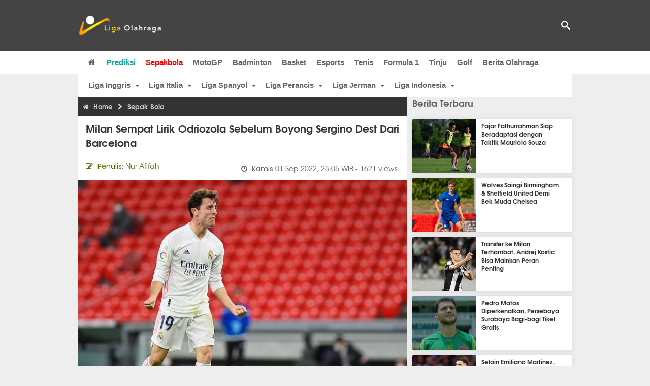

--- FILE ---
content_type: text/html; charset=utf-8
request_url: https://www.ligaolahraga.com/bola/milan-sempat-lirik-odriozola-sebelum-boyong-sergino-dest-dari-barcelona
body_size: 11009
content:
<!DOCTYPE html><html lang="id" class="no-js"><head prefix="og: http://ogp.me/ns# fb: http://ogp.me/ns/fb# article: https://ogp.me/ns/article#"><meta charset="utf-8"><meta name="viewport" content="width=device-width, initial-scale=1, maximum-scale=5"><meta http-equiv="x-ua-compatible" content="on"><meta name="theme-color" content="#444444"><meta name="msapplication-navbutton-color" content="#444444"><meta name="apple-mobile-web-app-status-bar-style" content="#444444"><title>AC Milan Sempat Lirik Odriozola Sebelum Boyong Sergino Dest Dari Barcelona | Liga Olahraga</title><link rel="amphtml" href="https://www.ligaolahraga.com/amp/bola/milan-sempat-lirik-odriozola-sebelum-boyong-sergino-dest-dari-barcelona"><link rel="shortcut icon" href="https://www.ligaolahraga.com/images/icons/favicon.ico" type="image/x-icon"><link rel="apple-touch-icon" href="https://www.ligaolahraga.com/images/icons/apple-touch-icon.png"><link rel="apple-touch-icon" sizes="57x57" href="https://www.ligaolahraga.com/images/icons/apple-touch-icon-57x57.png"><link rel="apple-touch-icon" sizes="72x72" href="https://www.ligaolahraga.com/images/icons/apple-touch-icon-72x72.png"><link rel="apple-touch-icon" sizes="76x76" href="https://www.ligaolahraga.com/images/icons/apple-touch-icon-76x76.png"><link rel="apple-touch-icon" sizes="114x114" href="https://www.ligaolahraga.com/images/icons/apple-touch-icon-114x114.png"><link rel="apple-touch-icon" sizes="120x120" href="https://www.ligaolahraga.com/images/icons/apple-touch-icon-120x120.png"><link rel="apple-touch-icon" sizes="144x144" href="https://www.ligaolahraga.com/images/icons/apple-touch-icon-144x144.png"><link rel="apple-touch-icon" sizes="152x152" href="https://www.ligaolahraga.com/images/icons/apple-touch-icon-152x152.png"><link rel="apple-touch-icon" sizes="180x180" href="https://www.ligaolahraga.com/images/icons/apple-touch-icon-180x180.png"><meta name="msvalidate.01" content="95A379D8D470BC3B427050011BE9AB25"><meta name="p:domain_verify" content="acf20267e0f995a9dec9bf25800dff3e"><meta name="robots" content="index, follow"><meta name="googlebot-news" content="index, follow" /><meta name="googlebot" content="index, follow" /><meta name="robots" content="max-snippet:-1, max-image-preview:large"><meta name="description" content="AC Milan dikabarkan sempat mempertimbangkan merekrut Alvaro Odriozola dari Real Madrid sebelum memilih memboyong bek kanan Barcelona Sergino Dest."><meta property="og:locale" content="id_ID"><meta property="og:site_name" content="Ligaolahraga.com"><meta property="og:type" content="article"><meta property="og:title" content="AC Milan Sempat Lirik Odriozola Sebelum Boyong Sergino Dest Dari Barcelona"><meta property="og:description" content="AC Milan dikabarkan sempat mempertimbangkan merekrut Alvaro Odriozola dari Real Madrid sebelum memilih memboyong bek kanan Barcelona Sergino Dest."><meta property="og:image" content="https://img.ligaolahraga.com/images/news/2022/09/01/milan-sempat-lirik-odriozola-sebelum-boyong-sergino-dest-dari-barcelona.jpg"><meta property="og:url" content="https://www.ligaolahraga.com/bola/milan-sempat-lirik-odriozola-sebelum-boyong-sergino-dest-dari-barcelona"><meta property="article:publisher" content="https://www.facebook.com/LigaOlahragaku"><meta property="article:published_time" content="2022-09-01T23:05:19+07:00"><meta property="article:modified_time " content="2022-09-01T23:05:19+07:00"><meta property="article:section" content="Sepak Bola"><meta property="article:tag" content="Odriozola"><meta property="article:tag" content="Dest"><meta property="article:tag" content="Milan"><meta property="article:tag" content="Barcelona"><meta property="article:tag" content="Madrid"><meta property="fb:pages" content="542568155887848"><meta property="fb:admins" content="100009315241214"><meta property="fb:app_id" content="647543805350428"><meta itemprop="url" content="https://www.ligaolahraga.com/bola/milan-sempat-lirik-odriozola-sebelum-boyong-sergino-dest-dari-barcelona"><link rel="canonical" href="https://www.ligaolahraga.com/bola/milan-sempat-lirik-odriozola-sebelum-boyong-sergino-dest-dari-barcelona"><link rel="amphtml" href="https://www.ligaolahraga.com/amp/milan-sempat-lirik-odriozola-sebelum-boyong-sergino-dest-dari-barcelona"><script type="application/ld+json"> { "@context": "http://schema.org", "@type": "NewsArticle", "mainEntityOfPage": { "@type": "WebPage", "@id": "https://www.ligaolahraga.com/bola/milan-sempat-lirik-odriozola-sebelum-boyong-sergino-dest-dari-barcelona" }, "headline": "AC Milan Sempat Lirik Odriozola Sebelum Boyong Sergino Dest Dari Barcelona", "image": { "@type": "ImageObject", "url": "https://img.ligaolahraga.com/images/news/2022/09/01/milan-sempat-lirik-odriozola-sebelum-boyong-sergino-dest-dari-barcelona.jpg", "height": 600, "width": 450 }, "datePublished": "2022-09-01T23:05:19+07:00", "dateModified": "2022-09-01T23:05:19+07:00", "author": { "@type": "Person", "name": "Nur Afifah" }, "publisher": { "@type": "Organization", "name": "Ligaolahraga.com", "logo": { "@type": "ImageObject", "url": "https://www.ligaolahraga.com/images/logo-ligaolahraga.png", "width": 185, "height": 45 } }, "description": "AC Milan dikabarkan sempat mempertimbangkan merekrut Alvaro Odriozola dari Real Madrid sebelum memilih memboyong bek kanan Barcelona Sergino Dest."}</script><link rel="preconnect" href="//img.ligaolahraga.com"><link rel="preload" href="https://www.ligaolahraga.com/css/app-20250914.min.css" as="style" onload="this.rel='stylesheet'"><noscript><link type="text/css" rel="stylesheet" href="https://www.ligaolahraga.com/css/app-20250914.min.css" media="all"></noscript><link rel="preload" href="https://cdnjs.cloudflare.com/ajax/libs/font-awesome/4.4.0/css/font-awesome.min.css" as="style" onload="this.onload=null;this.rel='stylesheet'"><noscript><link rel="stylesheet" href="https://cdnjs.cloudflare.com/ajax/libs/font-awesome/4.4.0/css/font-awesome.min.css"></noscript><link rel="preconnect" href="https://fonts.googleapis.com"><link rel="preconnect" href="https://fonts.gstatic.com" crossorigin><link rel="preload" href="https://fonts.googleapis.com/css2?family=Poppins:wght@300;400;500;600;700&display=swap" as="style" onload="this.onload=null;this.rel='stylesheet'"><noscript><link rel="stylesheet" href="https://fonts.googleapis.com/css2?family=Poppins:wght@300;400;500;600;700&display=swap"></noscript><style> .entry-post { margin-bottom: 0 } .intro, .related_detail { float: none !important; } .comment-post { padding-top: 0; } @media only screen and (max-width: 533px) { .box-medsos { height: auto; padding: 0; } .wrap-box-medsos { padding: 0; } .share-btn-detail { width: 40px; height: 40px; padding: 0px 8px; line-height: 40px; } .share-btn-detail:not(:last-child) { margin-right: 5px; } }</style><script>document.documentElement.classList.remove("no-js");</script><!--[if lt IE 9]><script src="https://oss.maxcdn.com/html5shiv/3.7.3/html5shiv.min.js"></script><script src="https://oss.maxcdn.com/respond/1.4.2/respond.min.js"></script><![endif]--><script>(function(w,d,s,l,i){w[l]=w[l]||[];w[l].push({'gtm.start':new Date().getTime(),event:'gtm.js'});var f=d.getElementsByTagName(s)[0],j=d.createElement(s),dl=l!='dataLayer'?'&l='+l:'';j.async=true;j.src='https://www.googletagmanager.com/gtm.js?id='+i+dl;f.parentNode.insertBefore(j,f);})(window,document,'script','dataLayer','GTM-WFSVT23');</script></head><body><div id="fb-root"></div><script> (function (d, s, id) { var js, fjs = d.getElementsByTagName(s)[0]; if (d.getElementById(id)) return; js = d.createElement(s); js.id = id; js.src = "//connect.facebook.net/en_US/sdk.js#xfbml=1&version=v2.5&appId=647543805350428"; fjs.parentNode.insertBefore(js, fjs); }(document, 'script', 'facebook-jssdk'));</script><noscript><iframe src="https://www.googletagmanager.com/ns.html?id=GTM-WFSVT23" height="0" width="0" style="display:none;visibility:hidden"></iframe></noscript><header class="header"><div class="top-wrap"><div class="container"><div class="row"><div class="col-md-6 custom-col-md-6"><div id="logo" class="logo"><a href="/" rel="home" title="home" class="header-logo-nav"><img src="https://www.ligaolahraga.com/images/logo-ligaolahraga.png" alt="LigaOlahraga.com berita terbaru" title="Berita Olahraga Terbaru"/></a></div></div><div class="sb-search-box"><div id="sb-search" class="sb-search" itemscope itemtype="https://schema.org/WebSite"><link itemprop="url" content="https://www.ligaolahraga.com"/><form action="https://www.ligaolahraga.com/search" itemprop="potentialAction" itemscope itemtype="https://schema.org/SearchAction"><meta itemprop="target" content="https://www.ligaolahraga.com/search?q={q}"/><input itemprop="query-input" class="sb-search-input" placeholder="Pencarian..." type="text" name="q"><span class="sb-icon-search"></span></form></div></div><div class="btn-menu"></div></div></div></div><div class="header-wrap"><div class="col-md-12"><div id="sticky-anchor"></div><div id="sticky"><nav id="mainnav" class="mainnav"><ul class="container"><li class="selected marginnav homepage-icon"><a href="/" class="trc" id="Homepage"><span class="fa fa-home"></span></a></li><li class="top-hashtag1"><a href="https://www.ligaolahraga.com/prediksi-bola" class="header-nav">Prediksi</a></li><li class="active"><a href="https://www.ligaolahraga.com/bola" class="header-nav">Sepakbola</a></li><li><a href="https://www.ligaolahraga.com/motogp" class="header-nav">MotoGP</a></li><li><a href="https://www.ligaolahraga.com/badminton" class="header-nav">Badminton</a></li><li><a href="https://www.ligaolahraga.com/basket" class="header-nav">Basket</a></li><li><a href="https://www.ligaolahraga.com/esports" class="header-nav">Esports</a></li><li><a href="https://www.ligaolahraga.com/tenis" class="header-nav">Tenis</a></li><li><a href="https://www.ligaolahraga.com/f1" class="header-nav">Formula 1</a></li><li><a href="https://www.ligaolahraga.com/tinju" class="trc header-nav">Tinju</a></li><li><a href="https://www.ligaolahraga.com/golf" class="trc header-nav">Golf</a></li><li><a href="https://www.ligaolahraga.com/indeks-berita" class="header-nav">Berita Olahraga</a></li></nav></div></div></div></header><section id="main"><div class="container"><div class="row detail"><div id="sticky-anchor"></div><div id="sticky"><nav id="mainnav" class="mainnav_cat"><ul class="container anak-menu"><li class="has-children"><a href="https://www.ligaolahraga.com/bola/inggris">Liga Inggris</a><ul class="sub-menu"><li><a href="https://www.ligaolahraga.com/bola/manchester-city">Manchester City</a></li><li><a href="https://www.ligaolahraga.com/bola/manchester-united">Manchester United</a></li><li><a href="https://www.ligaolahraga.com/bola/chelsea">Chelsea</a></li><li><a href="https://www.ligaolahraga.com/bola/arsenal">Arsenal</a></li><li><a href="https://www.ligaolahraga.com/bola/liverpool">Liverpool</a></li></ul></li><li class="has-children"><a href="https://www.ligaolahraga.com/bola/italia">Liga Italia</a><ul class="sub-menu"><li><a href="https://www.ligaolahraga.com/bola/juventus">Juventus</a></li><li><a href="https://www.ligaolahraga.com/bola/inter-milan">Inter Milan</a></li><li><a href="https://www.ligaolahraga.com/bola/ac-milan">AC Milan</a></li><li><a href="https://www.ligaolahraga.com/bola/roma">Roma</a></li><li><a href="https://www.ligaolahraga.com/bola/lazio">Lazio</a></li></ul></li><li class="has-children"><a href="https://www.ligaolahraga.com/bola/spanyol">Liga Spanyol</a><ul class="sub-menu"><li><a href="https://www.ligaolahraga.com/bola/barcelona">Barcelona</a></li><li><a href="https://www.ligaolahraga.com/bola/real-madrid">Real Madrid</a></li><li><a href="https://www.ligaolahraga.com/bola/valencia">Valencia</a></li><li><a href="https://www.ligaolahraga.com/bola/atletico-madrid">Atletico Madrid</a></li></ul></li><li class="has-children"><a href="https://www.ligaolahraga.com/bola/perancis">Liga Perancis</a><ul class="sub-menu"><li><a href="https://www.ligaolahraga.com/bola/paris-saint-germain">Paris Saint-Germain</a></li><li><a href="https://www.ligaolahraga.com/bola/as-monaco">AS Monaco</a></li><li><a href="https://www.ligaolahraga.com/bola/lyon">Lyon</a></li></ul></li><li class="has-children"><a href="https://www.ligaolahraga.com/bola/jerman">Liga Jerman</a><ul class="sub-menu"><li><a href="https://www.ligaolahraga.com/bola/bayern-muenchen">Bayern Muenchen</a></li><li><a href="https://www.ligaolahraga.com/bola/dortmund">Dortmund</a></li></ul></li><li class="has-children"><a href="https://www.ligaolahraga.com/bola/indonesia">Liga Indonesia</a><ul class="sub-menu"><li><a href="https://www.ligaolahraga.com/bola/persib">Persib</a></li><li><a href="https://www.ligaolahraga.com/bola/persija">Persija</a></li><li><a href="https://www.ligaolahraga.com/bola/persebaya">Persebaya</a></li><li><a href="https://www.ligaolahraga.com/bola/arema">Arema</a></li><li><a href="https://www.ligaolahraga.com/bola/semen-padang">Semen Padang</a></li></ul></li></ul></nav></div><div class="col-md-8"><div class="post-wrap posts post-single"><article class="post" id="post-299846" data-id="299846" ><div class="body-post"><div class="main-post"><div class="entry-post"><div itemscope itemtype="https://schema.org/BreadcrumbList" class="breadcrumb"><span itemprop="itemListElement" itemscope itemtype="https://schema.org/ListItem"><a itemtype="https://schema.org/Thing" itemprop="item" href="https://www.ligaolahraga.com"><span class="fa fa-home"></span><span itemprop="name">Home</span></a><meta itemprop="position" content="1"></span><span itemprop="itemListElement" itemscope itemtype="https://schema.org/ListItem"><span class="fa fa-chevron-right"></span><a itemtype="https://schema.org/Thing" itemprop="item" href="https://www.ligaolahraga.com/bola"><span itemprop="name">Sepak Bola</span></a><meta itemprop="position" content="2"></span></div><h1 itemprop="name">Milan Sempat Lirik Odriozola Sebelum Boyong Sergino Dest Dari Barcelona</h1><div class="dateadmintitle"><div class="news_by date_detail"> Penulis: <span>Nur Afifah</span></div><div class="date date_detail"> Kamis <span> 01 Sep 2022, 23:05 WIB</span><span> - 1621 views</span></div></div><figure><img src="https://img.ligaolahraga.com/images/news/2022/09/01/milan-sempat-lirik-odriozola-sebelum-boyong-sergino-dest-dari-barcelona.jpg" alt="Alvaro Odriozola" decoding="async" fetchpriority="high" width="600" height="450"><figcaption><h2>Alvaro Odriozola (Sumber: GettyImages)</h2></figcaption></figure><div class="content-detail"><span class="hide">Ligaolahraga.com -</span><p class="intro">Berita Transfer: AC Milan dikabarkan sempat mempertimbangkan merekrut Alvaro Odriozola dari Real Madrid sebelum memilih memboyong bek kanan Barcelona Sergino Dest.</p><div class="related_detail"><span>Baca juga:</span><h2><a class="hitam" href="https://www.ligaolahraga.com/bola/marcus-rashford-menikmati-musim-terbaik-di-liga-champions"> Marcus Rashford Menikmati Musim Terbaik di Liga Champions</a></h2></div><p>Rossoneri akhirnya memilih Dest sebagai sosok yang mereka inginkan untuk memperkuat posisi bek kanan setelah manajemen mengevaluasi beberapa pilihan yang mereka miliki.</p><p>Menurut pemberitaan dari Calciomercato, kondisi Alessandro Florenzi tidak mendukung setelah ia mengalami cedera otot yang cukup meyakinkan saat Milan bermain imbang 0-0 dengan Sassuolo di Mapei Stadium Selasa (30/8) malam kemarin.</p><p>Sebagai hasilnya, allenatore Stefano Pioli meminta tambahan kekuatan pada menit-menit terakhir bursa transfer musim panas ini untuk memoles posisi bek kanan. Odriozola dari Real Madrid sempat ditawarkan, tetapi permintaan gajinya dianggap terlalu tinggi dan belum ada celah yang dibuka oleh raksasa La Liga untuk berkontribusi membaginya.</p><p>Karena itulah, Rossoneri beralih kepada Dest setelah mencapai kesepakatan dengan Barcelona dalam waktu dekat dengan status pinjaman bersama pilihan pembelian di angka 20 juta euro atau setara Rp297 miliar. Transaksi tersebut diputuskan dalam waktu yang sangat singkayt sehingga Pioli bakal memiliki bek kanan anyar yang ia inginkan untuk dirotasi dengan kapten Davide Calabria.</p><p>Pemain internasional Amerika Serikat tersebut telah mendarat di Milan Kamis (1/9) ini dan menjalani tes medisnya. Ia pun akhirnya bisa bergabung dengan klub dan berharap petualangannya di Serie A bisa berjalan dengan baik.</p><div class="related_detail"><span>Baca juga:</span><h2><a class="hitam" href="https://www.ligaolahraga.com/bola/barcelona-terancam-gagal-dapatkan-pemain-incaran"> Barcelona Terancam Gagal Dapatkan Pemain Incaran</a></h2></div><p class="tag"> Artikel Tag: <a href="https://www.ligaolahraga.com/tag/odriozola" class="tag-link">Odriozola</a>, <a href="https://www.ligaolahraga.com/tag/dest" class="tag-link">Dest</a>, <a href="https://www.ligaolahraga.com/tag/milan" class="tag-link">Milan</a>, <a href="https://www.ligaolahraga.com/tag/barcelona" class="tag-link">Barcelona</a>, <a href="https://www.ligaolahraga.com/tag/madrid" class="tag-link">Madrid</a></p><span class="hide">Published by Ligaolahraga.com at https://www.ligaolahraga.com/bola/milan-sempat-lirik-odriozola-sebelum-boyong-sergino-dest-dari-barcelona</span></div></div><div class="comment-post"><div class="box-medsos"><div class="wrap-box-medsos"><div class="fb-like-detail fb-like" data-href="https://www.ligaolahraga.com/bola/milan-sempat-lirik-odriozola-sebelum-boyong-sergino-dest-dari-barcelona" data-layout="box_count" data-action="like" data-size="small" data-show-faces="false" data-share="false"></div><span class="fb-like-detail"><span class="viewer">1621</span></span></div></div><div class="box-medsos"><div class="wrap-box-medsos"><a href="whatsapp://send?text=https%3A%2F%2Fwww.ligaolahraga.com%2Fbola%2Fmilan-sempat-lirik-odriozola-sebelum-boyong-sergino-dest-dari-barcelona" data-action="share/whatsapp/share" data-tag-name="Whatsapp" class="share-btn-detail wa"><i class="fa fa-whatsapp"></i></a><a href="https://www.facebook.com/sharer/sharer.php?u=https://www.ligaolahraga.com/bola/milan-sempat-lirik-odriozola-sebelum-boyong-sergino-dest-dari-barcelona" data-tag-name="Facebook" target="_blank" class="share-btn-detail facebook"><i class="fa fa-facebook"></i></a><a href="https://twitter.com/share?url=https://www.ligaolahraga.com/bola/milan-sempat-lirik-odriozola-sebelum-boyong-sergino-dest-dari-barcelona&text=AC Milan Sempat Lirik Odriozola Sebelum Boyong Sergino Dest Dari Barcelona" data-tag-name="Twitter" target="_blank" class="share-btn-detail twitter"><i class="fa fa-twitter"></i></a></div></div><div class="clear"></div><div class="comment-title">Komentar</div><form class="comment-form" method="POST" action="https://www.ligaolahraga.com/comment-save"><input type="hidden" name="_token" value="1cwHAWJrLAXmanNQ3MdnGeZjnyM4m4xARRKIfQrS"><div class="box-comment-notification reply-message hide"><p>Terima kasih. Komentar Anda sudah disimpan dan menunggu moderasi.</p></div><input type="hidden" name="news" id="news" value="milan-sempat-lirik-odriozola-sebelum-boyong-sergino-dest-dari-barcelona"><div class="box-comment"><div class="comment-label"><div class="label-left"><span>Nama</span></div><div class="label-right"><input type="text" class="input-text" name="nama" maxlength="30" placeholder="Masukkan Nama"><div class="red nama hide"></div></div></div><div class="comment-label"><div class="label-left"><span>Email</span></div><div class="label-right"><input type="text" class="input-text" name="email" maxlength="35" placeholder="Masukkan Email"><div class="red email hide"></div></div></div><div class="comment-label"><div class="label-left"><span>Komentar</span></div><div class="label-right"><textarea class="input-text" id="textarea" name="komentar" rows="3" cols="30" maxlength="160"></textarea><div id="comment-textarea-feedback" class="comment-feedback">160 karakter tersisa</div><div class="red komentar hide"></div></div></div><div class="comment-label"><div class="label-left"></div><div class="label-right"><div class="g-recaptcha" data-sitekey="6LfcRDUUAAAAAHgjPTkvgH1rnx_uENhndtTbp4f0"></div></div></div><div class="comment-label"><div class="label-left"></div><div class="label-right"><input type="submit" value="Submit" class="button-link"></div></div></div></form><div class="box-comment-notification"><p><strong>Belum ada komentar.</strong></p><p>Jadilah yang pertama berkomentar disini</p></div></div><div class="related-news-box"><h2>Berita Terkait</h2><div class="col-md-6"><div class="grid2c related-news-grid"><article class="berita-terkait"><div class="thumb lazy loading-placeholder"><a href="https://www.ligaolahraga.com/bola/barcelona-rampungkan-rekrutan-kedua-di-januari"><img src="[data-uri]" alt="Barcelona Rampungkan Rekrutan Kedua di Januari" data-src="https://img.ligaolahraga.com/public/images/news/2026/01/23/barcelona-rampungkan-rekrutan-kedua-di-januari.jpg" data-bigsrc="https://img.ligaolahraga.com/images/news/2026/01/23/https://img.ligaolahraga.com/public/images/news/2026/01/23/barcelona-rampungkan-rekrutan-kedua-di-januari.jpg" class="lozad detail-terkait" decoding="async" fetchpriority="low"></a></div><div class="label_box"><div class="title"><a href="https://www.ligaolahraga.com/bola/barcelona-rampungkan-rekrutan-kedua-di-januari"> Barcelona Rampungkan Rekrutan Kedua di Januari</a></div><div class="date">3 jam 25 menit lalu</div></div></article></div></div><div class="col-md-6"><div class="grid2c related-news-grid"><article class="berita-terkait"><div class="thumb lazy loading-placeholder"><a href="https://www.ligaolahraga.com/bola/kesepakatan-joao-cancelo-belum-rampung-8211-hansi-flickembedhttpswwwyoutubecomwatchv8aebi8ayfhmembed"><img src="[data-uri]" alt="Kesepakatan Joao Cancelo Belum Rampung &amp;#8211; Hansi Flick[embed]https://www.youtube.com/watch?v=8AebI8AyFhM[/embed]" data-src="https://img.ligaolahraga.com/public/images/news/2026/01/22/kesepakatan-joao-cancelo-belum-rampung-8211-hansi-flickembedhttpswwwyoutubecomwatchv8aebi8ayfhmembed.jpg" data-bigsrc="https://img.ligaolahraga.com/images/news/2026/01/06/https://img.ligaolahraga.com/public/images/news/2026/01/22/kesepakatan-joao-cancelo-belum-rampung-8211-hansi-flickembedhttpswwwyoutubecomwatchv8aebi8ayfhmembed.jpg" class="lozad detail-terkait" decoding="async" fetchpriority="low"></a></div><div class="label_box"><div class="title"><a href="https://www.ligaolahraga.com/bola/kesepakatan-joao-cancelo-belum-rampung-8211-hansi-flickembedhttpswwwyoutubecomwatchv8aebi8ayfhmembed"> Kesepakatan Joao Cancelo Belum Rampung &amp;#8211; Hansi Flick[embed]https://www.youtube.com/watch?v=8AebI8AyFhM[/embed]</a></div><div class="date">2 minggu 2 hari lalu</div></div></article></div></div><div class="col-md-6"><div class="grid2c related-news-grid"><article class="berita-terkait"><div class="thumb lazy loading-placeholder"><a href="https://www.ligaolahraga.com/bola/barcelona-rayakan-kemenangan-di-piala-super-spanyol-2026"><img src="[data-uri]" alt="Barcelona Rayakan Kemenangan di Piala Super Spanyol 2026" data-src="https://img.ligaolahraga.com/public/images/news/2026/01/22/barcelona-rayakan-kemenangan-di-piala-super-spanyol-2026.jpg" data-bigsrc="https://img.ligaolahraga.com/images/news/2026/01/12/https://img.ligaolahraga.com/public/images/news/2026/01/22/barcelona-rayakan-kemenangan-di-piala-super-spanyol-2026.jpg" class="lozad detail-terkait" decoding="async" fetchpriority="low"></a></div><div class="label_box"><div class="title"><a href="https://www.ligaolahraga.com/bola/barcelona-rayakan-kemenangan-di-piala-super-spanyol-2026"> Barcelona Rayakan Kemenangan di Piala Super Spanyol 2026</a></div><div class="date">1 minggu 4 hari lalu</div></div></article></div></div><div class="col-md-6"><div class="grid2c related-news-grid"><article class="berita-terkait"><div class="thumb lazy loading-placeholder"><a href="https://www.ligaolahraga.com/bola/flick-bangga-barcelona-raih-gelar-supercup-spanyol-lagi"><img src="[data-uri]" alt="Flick Bangga Barcelona Raih Gelar Supercup Spanyol Lagi" data-src="https://img.ligaolahraga.com/public/images/news/2026/01/22/flick-bangga-barcelona-raih-gelar-supercup-spanyol-lagi.jpg" data-bigsrc="https://img.ligaolahraga.com/images/news/2026/01/12/https://img.ligaolahraga.com/public/images/news/2026/01/22/flick-bangga-barcelona-raih-gelar-supercup-spanyol-lagi.jpg" class="lozad detail-terkait" decoding="async" fetchpriority="low"></a></div><div class="label_box"><div class="title"><a href="https://www.ligaolahraga.com/bola/flick-bangga-barcelona-raih-gelar-supercup-spanyol-lagi"> Flick Bangga Barcelona Raih Gelar Supercup Spanyol Lagi</a></div><div class="date">1 minggu 4 hari lalu</div></div></article></div></div><div class="col-md-6"><div class="grid2c related-news-grid"><article class="berita-terkait"><div class="thumb lazy loading-placeholder"><a href="https://www.ligaolahraga.com/bola/raphinha-bawa-barcelona-unggul-3-2-atas-real-madrid"><img src="[data-uri]" alt="Raphinha Bawa Barcelona Unggul 3-2 atas Real Madrid" data-src="https://img.ligaolahraga.com/public/images/news/2026/01/22/raphinha-bawa-barcelona-unggul-3-2-atas-real-madrid.jpg" data-bigsrc="https://img.ligaolahraga.com/images/news/2026/01/12/https://img.ligaolahraga.com/public/images/news/2026/01/22/raphinha-bawa-barcelona-unggul-3-2-atas-real-madrid.jpg" class="lozad detail-terkait" decoding="async" fetchpriority="low"></a></div><div class="label_box"><div class="title"><a href="https://www.ligaolahraga.com/bola/raphinha-bawa-barcelona-unggul-3-2-atas-real-madrid"> Raphinha Bawa Barcelona Unggul 3-2 atas Real Madrid</a></div><div class="date">1 minggu 4 hari lalu</div></div></article></div></div><div class="col-md-6"><div class="grid2c related-news-grid"><article class="berita-terkait"><div class="thumb lazy loading-placeholder"><a href="https://www.ligaolahraga.com/bola/raphinha-bawa-barcelona-unggul-di-final-supercup"><img src="[data-uri]" alt="Raphinha Bawa Barcelona Unggul di Final Supercup" data-src="https://img.ligaolahraga.com/public/images/news/2026/01/22/raphinha-bawa-barcelona-unggul-di-final-supercup.jpg" data-bigsrc="https://img.ligaolahraga.com/images/news/2026/01/12/https://img.ligaolahraga.com/public/images/news/2026/01/22/raphinha-bawa-barcelona-unggul-di-final-supercup.jpg" class="lozad detail-terkait" decoding="async" fetchpriority="low"></a></div><div class="label_box"><div class="title"><a href="https://www.ligaolahraga.com/bola/raphinha-bawa-barcelona-unggul-di-final-supercup"> Raphinha Bawa Barcelona Unggul di Final Supercup</a></div><div class="date">1 minggu 4 hari lalu</div></div></article></div></div></div></div></div></article></div></div><div class="col-md-4"><div class="sidebar-widget-1"><div class="widget widget-most-popular berita-terbaru"><div class="section-title padding-left-10"><a href="https://www.ligaolahraga.com"><span>Berita Terbaru</span></a></div><div class="left_grid_small padding-bottom-10"><div class="clear left-grid-small-container-box"><div class="show-up-color-right"></div><div class="left-grid-small-container"><div class="thumb lazy loading-placeholder left-grid-small"><a href="https://www.ligaolahraga.com/bola/fajar-fathurrahman-siap-beradaptasi-dengan-taktik-mauricio-souza"><img src="[data-uri]" alt="Fajar Fathurrahman Siap Beradaptasi dengan Taktik Mauricio Souza" data-src="https://img.ligaolahraga.com/images/news/thumbs/fajar-fathurrahman-siap-beradaptasi-dengan-taktik-mauricio-souza.jpg" data-bigsrc="https://img.ligaolahraga.com/images/news/2026/01/22/fajar-fathurrahman-siap-beradaptasi-dengan-taktik-mauricio-souza.jpg" class="lozad sitebar"><noscript><img src="https://www.ligaolahraga.com/storage/images/news/2026/01/22/fajar-fathurrahman-siap-beradaptasi-dengan-taktik-mauricio-souza-126x106.jpg" alt="Fajar Fathurrahman Siap Beradaptasi dengan Taktik Mauricio Souza"></noscript></a></div></div><div class="text"><a href="https://www.ligaolahraga.com/bola/fajar-fathurrahman-siap-beradaptasi-dengan-taktik-mauricio-souza"><span>Fajar Fathurrahman Siap Beradaptasi dengan Taktik Mauricio Souza</span></a></div><div class="label_box label_left_grid"><span class="date">3 menit 33 detik lalu</span></div></div><div class="clear left-grid-small-container-box"><div class="show-up-color-right"></div><div class="left-grid-small-container"><div class="thumb lazy loading-placeholder left-grid-small"><a href="https://www.ligaolahraga.com/bola/wolves-saingi-birmingham-sheffield-united-demi-bek-muda-chelsea"><img src="[data-uri]" alt="Wolves Saingi Birmingham &amp; Sheffield United Demi Bek Muda Chelsea" data-src="https://img.ligaolahraga.com/images/news/thumbs/wolves-saingi-birmingham-sheffield-united-demi-bek-muda-chelsea.jpg" data-bigsrc="https://img.ligaolahraga.com/images/news/2026/01/23/wolves-saingi-birmingham-sheffield-united-demi-bek-muda-chelsea.jpg" class="lozad sitebar"><noscript><img src="https://www.ligaolahraga.com/storage/images/news/2026/01/23/wolves-saingi-birmingham-sheffield-united-demi-bek-muda-chelsea-126x106.jpg" alt="Wolves Saingi Birmingham &amp; Sheffield United Demi Bek Muda Chelsea"></noscript></a></div></div><div class="text"><a href="https://www.ligaolahraga.com/bola/wolves-saingi-birmingham-sheffield-united-demi-bek-muda-chelsea"><span>Wolves Saingi Birmingham &amp; Sheffield United Demi Bek Muda Chelsea</span></a></div><div class="label_box label_left_grid"><span class="date">8 menit 33 detik lalu</span></div></div><div class="clear left-grid-small-container-box"><div class="show-up-color-right"></div><div class="left-grid-small-container"><div class="thumb lazy loading-placeholder left-grid-small"><a href="https://www.ligaolahraga.com/bola/transfer-ke-milan-terhambat-andrej-kostic-bisa-mainkan-peran-penting"><img src="[data-uri]" alt="Transfer ke Milan Terhambat, Andrej Kostic Bisa Mainkan Peran Penting" data-src="https://img.ligaolahraga.com/images/news/thumbs/transfer-ke-milan-terhambat-andrej-kostic-bisa-mainkan-peran-penting.jpg" data-bigsrc="https://img.ligaolahraga.com/images/news/2026/01/22/transfer-ke-milan-terhambat-andrej-kostic-bisa-mainkan-peran-penting.jpg" class="lozad sitebar"><noscript><img src="https://www.ligaolahraga.com/storage/images/news/2026/01/22/transfer-ke-milan-terhambat-andrej-kostic-bisa-mainkan-peran-penting-126x106.jpg" alt="Transfer ke Milan Terhambat, Andrej Kostic Bisa Mainkan Peran Penting"></noscript></a></div></div><div class="text"><a href="https://www.ligaolahraga.com/bola/transfer-ke-milan-terhambat-andrej-kostic-bisa-mainkan-peran-penting"><span>Transfer ke Milan Terhambat, Andrej Kostic Bisa Mainkan Peran Penting</span></a></div><div class="label_box label_left_grid"><span class="date">12 menit 57 detik lalu</span></div></div><div class="clear left-grid-small-container-box"><div class="show-up-color-right"></div><div class="left-grid-small-container"><div class="thumb lazy loading-placeholder left-grid-small"><a href="https://www.ligaolahraga.com/bola/pedro-matos-diperkenalkan-persebaya-surabaya-bagi-bagi-tiket-gratis"><img src="[data-uri]" alt="Pedro Matos Diperkenalkan, Persebaya Surabaya Bagi-bagi Tiket Gratis" data-src="https://img.ligaolahraga.com/images/news/thumbs/pedro-matos-diperkenalkan-persebaya-surabaya-bagi-bagi-tiket-gratis.jpg" data-bigsrc="https://img.ligaolahraga.com/images/news/2026/01/22/pedro-matos-diperkenalkan-persebaya-surabaya-bagi-bagi-tiket-gratis.jpg" class="lozad sitebar"><noscript><img src="https://www.ligaolahraga.com/storage/images/news/2026/01/22/pedro-matos-diperkenalkan-persebaya-surabaya-bagi-bagi-tiket-gratis-126x106.jpg" alt="Pedro Matos Diperkenalkan, Persebaya Surabaya Bagi-bagi Tiket Gratis"></noscript></a></div></div><div class="text"><a href="https://www.ligaolahraga.com/bola/pedro-matos-diperkenalkan-persebaya-surabaya-bagi-bagi-tiket-gratis"><span>Pedro Matos Diperkenalkan, Persebaya Surabaya Bagi-bagi Tiket Gratis</span></a></div><div class="label_box label_left_grid"><span class="date">18 menit 18 detik lalu</span></div></div><div class="clear left-grid-small-container-box"><div class="show-up-color-right"></div><div class="left-grid-small-container"><div class="thumb lazy loading-placeholder left-grid-small"><a href="https://www.ligaolahraga.com/bola/selain-emiliano-martinez-inter-siapkan-opsi-kiper-lain-di-musim-panas"><img src="[data-uri]" alt="Selain Emiliano Martinez, Inter Siapkan Opsi Kiper Lain di Musim Panas" data-src="https://img.ligaolahraga.com/images/news/thumbs/selain-emiliano-martinez-inter-siapkan-opsi-kiper-lain-di-musim-panas.jpg" data-bigsrc="https://img.ligaolahraga.com/images/news/2026/01/23/selain-emiliano-martinez-inter-siapkan-opsi-kiper-lain-di-musim-panas.jpg" class="lozad sitebar"><noscript><img src="https://www.ligaolahraga.com/storage/images/news/2026/01/23/selain-emiliano-martinez-inter-siapkan-opsi-kiper-lain-di-musim-panas-126x106.jpg" alt="Selain Emiliano Martinez, Inter Siapkan Opsi Kiper Lain di Musim Panas"></noscript></a></div></div><div class="text"><a href="https://www.ligaolahraga.com/bola/selain-emiliano-martinez-inter-siapkan-opsi-kiper-lain-di-musim-panas"><span>Selain Emiliano Martinez, Inter Siapkan Opsi Kiper Lain di Musim Panas</span></a></div><div class="label_box label_left_grid"><span class="date">23 menit 10 detik lalu</span></div></div><div class="clear left-grid-small-container-box"><div class="show-up-color-right"></div><div class="left-grid-small-container"><div class="thumb lazy loading-placeholder left-grid-small"><a href="https://www.ligaolahraga.com/bola/kunjungi-milanello-gerry-cardinale-temui-max-allegri-dan-furlani"><img src="[data-uri]" alt="Kunjungi Milanello, Gerry Cardinale Temui Max Allegri dan Furlani" data-src="https://img.ligaolahraga.com/images/news/thumbs/kunjungi-milanello-gerry-cardinale-temui-max-allegri-dan-furlani.jpg" data-bigsrc="https://img.ligaolahraga.com/images/news/2026/01/22/kunjungi-milanello-gerry-cardinale-temui-max-allegri-dan-furlani.jpg" class="lozad sitebar"><noscript><img src="https://www.ligaolahraga.com/storage/images/news/2026/01/22/kunjungi-milanello-gerry-cardinale-temui-max-allegri-dan-furlani-126x106.jpg" alt="Kunjungi Milanello, Gerry Cardinale Temui Max Allegri dan Furlani"></noscript></a></div></div><div class="text"><a href="https://www.ligaolahraga.com/bola/kunjungi-milanello-gerry-cardinale-temui-max-allegri-dan-furlani"><span>Kunjungi Milanello, Gerry Cardinale Temui Max Allegri dan Furlani</span></a></div><div class="label_box label_left_grid"><span class="date">28 menit 32 detik lalu</span></div></div><div class="clear left-grid-small-container-box"><div class="show-up-color-right"></div><div class="left-grid-small-container"><div class="thumb lazy loading-placeholder left-grid-small"><a href="https://www.ligaolahraga.com/bola/como-dan-fiorentina-bidik-striker-everton-beto"><img src="[data-uri]" alt="Como dan Fiorentina Bidik Striker Everton, Beto" data-src="https://img.ligaolahraga.com/images/news/thumbs/como-dan-fiorentina-bidik-striker-everton-beto.jpg" data-bigsrc="https://img.ligaolahraga.com/images/news/2026/01/23/como-dan-fiorentina-bidik-striker-everton-beto.jpg" class="lozad sitebar"><noscript><img src="https://www.ligaolahraga.com/storage/images/news/2026/01/23/como-dan-fiorentina-bidik-striker-everton-beto-126x106.jpg" alt="Como dan Fiorentina Bidik Striker Everton, Beto"></noscript></a></div></div><div class="text"><a href="https://www.ligaolahraga.com/bola/como-dan-fiorentina-bidik-striker-everton-beto"><span>Como dan Fiorentina Bidik Striker Everton, Beto</span></a></div><div class="label_box label_left_grid"><span class="date">33 menit 13 detik lalu</span></div></div><div class="clear left-grid-small-container-box"><div class="show-up-color-right"></div><div class="left-grid-small-container"><div class="thumb lazy loading-placeholder left-grid-small"><a href="https://www.ligaolahraga.com/bola/inter-tolak-tawaran-bournemouth-dan-besiktas-untuk-luis-henrique"><img src="[data-uri]" alt="Inter Tolak Tawaran Bournemouth dan Besiktas Untuk Luis Henrique" data-src="https://img.ligaolahraga.com/images/news/thumbs/inter-tolak-tawaran-bournemouth-dan-besiktas-untuk-luis-henrique.jpg" data-bigsrc="https://img.ligaolahraga.com/images/news/2026/01/23/inter-tolak-tawaran-bournemouth-dan-besiktas-untuk-luis-henrique.jpg" class="lozad sitebar"><noscript><img src="https://www.ligaolahraga.com/storage/images/news/2026/01/23/inter-tolak-tawaran-bournemouth-dan-besiktas-untuk-luis-henrique-126x106.jpg" alt="Inter Tolak Tawaran Bournemouth dan Besiktas Untuk Luis Henrique"></noscript></a></div></div><div class="text"><a href="https://www.ligaolahraga.com/bola/inter-tolak-tawaran-bournemouth-dan-besiktas-untuk-luis-henrique"><span>Inter Tolak Tawaran Bournemouth dan Besiktas Untuk Luis Henrique</span></a></div><div class="label_box label_left_grid"><span class="date">38 menit 6 detik lalu</span></div></div></div></div><div class="widget widget-most-popular berita-terpopuler"><div class="section-title padding-left-10" style="font-size: 16px !important;"><span>Berita Sepak Bola Terpopuler Minggu Ini</span></div><div class="left_grid_small padding-bottom-10"><div class="clear left-grid-small-container-box"><div class="show-up-color-right"></div><div class="left-grid-small-container"><div class="thumb lazy loading-placeholder left-grid-small"><a href="https://www.ligaolahraga.com/bola/dulu-pergi-karena-konflik-kini-marcus-rashford-bisa-jadi-harapan-baru-mu"><img src="[data-uri]" alt="Dulu Pergi karena Konflik, Kini Marcus Rashford Bisa Jadi Harapan Baru MU" data-src="https://img.ligaolahraga.com/images/news/thumbs/dulu-pergi-karena-konflik-kini-marcus-rashford-bisa-jadi-harapan-baru-mu.jpg" data-bigsrc="https://img.ligaolahraga.com/images/news/2026/01/21/dulu-pergi-karena-konflik-kini-marcus-rashford-bisa-jadi-harapan-baru-mu.jpg" class="lozad sitebar"><noscript><img src="https://www.ligaolahraga.com/storage/images/news/2026/01/21/dulu-pergi-karena-konflik-kini-marcus-rashford-bisa-jadi-harapan-baru-mu-126x106.jpg" alt="Dulu Pergi karena Konflik, Kini Marcus Rashford Bisa Jadi Harapan Baru MU"></noscript></a></div></div><div class="text"><a href="https://www.ligaolahraga.com/bola/dulu-pergi-karena-konflik-kini-marcus-rashford-bisa-jadi-harapan-baru-mu"><span>Dulu Pergi karena Konflik, Kini Marcus Rashford Bisa Jadi Harapan Baru MU</span></a></div><div class="label_box label_left_grid"><span class="label_category"><a href="https://www.ligaolahraga.com/bola" class="label_green"> Sepak Bola</a></span><span class="viewer float_right">1827</span></div></div><div class="clear left-grid-small-container-box"><div class="show-up-color-right"></div><div class="left-grid-small-container"><div class="thumb lazy loading-placeholder left-grid-small"><a href="https://www.ligaolahraga.com/bola/cari-kekuatan-baru-timnas-john-herdman-bidik-4-pemain-keturunan-di-eropa"><img src="[data-uri]" alt="Cari Kekuatan Baru Timnas, John Herdman Bidik 4 Pemain Keturunan di Eropa" data-src="https://img.ligaolahraga.com/images/news/thumbs/cari-kekuatan-baru-timnas-john-herdman-bidik-4-pemain-keturunan-di-eropa.jpg" data-bigsrc="https://img.ligaolahraga.com/images/news/2026/01/22/cari-kekuatan-baru-timnas-john-herdman-bidik-4-pemain-keturunan-di-eropa.jpg" class="lozad sitebar"><noscript><img src="https://www.ligaolahraga.com/storage/images/news/2026/01/22/cari-kekuatan-baru-timnas-john-herdman-bidik-4-pemain-keturunan-di-eropa-126x106.jpg" alt="Cari Kekuatan Baru Timnas, John Herdman Bidik 4 Pemain Keturunan di Eropa"></noscript></a></div></div><div class="text"><a href="https://www.ligaolahraga.com/bola/cari-kekuatan-baru-timnas-john-herdman-bidik-4-pemain-keturunan-di-eropa"><span>Cari Kekuatan Baru Timnas, John Herdman Bidik 4 Pemain Keturunan di Eropa</span></a></div><div class="label_box label_left_grid"><span class="label_category"><a href="https://www.ligaolahraga.com/bola" class="label_green"> Sepak Bola</a></span><span class="viewer float_right">1205</span></div></div><div class="clear left-grid-small-container-box"><div class="show-up-color-right"></div><div class="left-grid-small-container"><div class="thumb lazy loading-placeholder left-grid-small"><a href="https://www.ligaolahraga.com/bola/freiburg-vs-maccabi-tel-aviv-5-fakta-menarik-jelang-laga-liga-europa"><img src="[data-uri]" alt="Freiburg vs Maccabi Tel Aviv, 5 Fakta Menarik Jelang Laga Liga Europa" data-src="https://img.ligaolahraga.com/images/news/thumbs/freiburg-vs-maccabi-tel-aviv-5-fakta-menarik-jelang-laga-liga-europa.jpg" data-bigsrc="https://img.ligaolahraga.com/images/news/2026/01/22/freiburg-vs-maccabi-tel-aviv-5-fakta-menarik-jelang-laga-liga-europa.jpg" class="lozad sitebar"><noscript><img src="https://www.ligaolahraga.com/storage/images/news/2026/01/22/freiburg-vs-maccabi-tel-aviv-5-fakta-menarik-jelang-laga-liga-europa-126x106.jpg" alt="Freiburg vs Maccabi Tel Aviv, 5 Fakta Menarik Jelang Laga Liga Europa"></noscript></a></div></div><div class="text"><a href="https://www.ligaolahraga.com/bola/freiburg-vs-maccabi-tel-aviv-5-fakta-menarik-jelang-laga-liga-europa"><span>Freiburg vs Maccabi Tel Aviv, 5 Fakta Menarik Jelang Laga Liga Europa</span></a></div><div class="label_box label_left_grid"><span class="label_category"><a href="https://www.ligaolahraga.com/bola" class="label_green"> Sepak Bola</a></span><span class="viewer float_right">1181</span></div></div><div class="clear left-grid-small-container-box"><div class="show-up-color-right"></div><div class="left-grid-small-container"><div class="thumb lazy loading-placeholder left-grid-small"><a href="https://www.ligaolahraga.com/bola/viktoria-plzen-vs-porto-5-fakta-menarik-jelang-laga-liga-europa"><img src="[data-uri]" alt="Viktoria Plzen vs Porto, 5 Fakta Menarik Jelang Laga Liga Europa" data-src="https://img.ligaolahraga.com/images/news/thumbs/viktoria-plzen-vs-porto-5-fakta-menarik-jelang-laga-liga-europa.jpg" data-bigsrc="https://img.ligaolahraga.com/images/news/2026/01/22/viktoria-plzen-vs-porto-5-fakta-menarik-jelang-laga-liga-europa.jpg" class="lozad sitebar"><noscript><img src="https://www.ligaolahraga.com/storage/images/news/2026/01/22/viktoria-plzen-vs-porto-5-fakta-menarik-jelang-laga-liga-europa-126x106.jpg" alt="Viktoria Plzen vs Porto, 5 Fakta Menarik Jelang Laga Liga Europa"></noscript></a></div></div><div class="text"><a href="https://www.ligaolahraga.com/bola/viktoria-plzen-vs-porto-5-fakta-menarik-jelang-laga-liga-europa"><span>Viktoria Plzen vs Porto, 5 Fakta Menarik Jelang Laga Liga Europa</span></a></div><div class="label_box label_left_grid"><span class="label_category"><a href="https://www.ligaolahraga.com/bola" class="label_green"> Sepak Bola</a></span><span class="viewer float_right">972</span></div></div><div class="clear left-grid-small-container-box"><div class="show-up-color-right"></div><div class="left-grid-small-container"><div class="thumb lazy loading-placeholder left-grid-small"><a href="https://www.ligaolahraga.com/bola/hattrick-ivan-toney-ancam-gelar-top-skor-cristiano-ronaldo-di-liga-arab"><img src="[data-uri]" alt="Hattrick Ivan Toney Ancam Gelar Top Skor Cristiano Ronaldo di Liga Arab" data-src="https://img.ligaolahraga.com/images/news/thumbs/hattrick-ivan-toney-ancam-gelar-top-skor-cristiano-ronaldo-di-liga-arab.jpg" data-bigsrc="https://img.ligaolahraga.com/images/news/2026/01/21/hattrick-ivan-toney-ancam-gelar-top-skor-cristiano-ronaldo-di-liga-arab.jpg" class="lozad sitebar"><noscript><img src="https://www.ligaolahraga.com/storage/images/news/2026/01/21/hattrick-ivan-toney-ancam-gelar-top-skor-cristiano-ronaldo-di-liga-arab-126x106.jpg" alt="Hattrick Ivan Toney Ancam Gelar Top Skor Cristiano Ronaldo di Liga Arab"></noscript></a></div></div><div class="text"><a href="https://www.ligaolahraga.com/bola/hattrick-ivan-toney-ancam-gelar-top-skor-cristiano-ronaldo-di-liga-arab"><span>Hattrick Ivan Toney Ancam Gelar Top Skor Cristiano Ronaldo di Liga Arab</span></a></div><div class="label_box label_left_grid"><span class="label_category"><a href="https://www.ligaolahraga.com/bola" class="label_green"> Sepak Bola</a></span><span class="viewer float_right">888</span></div></div><div class="clear left-grid-small-container-box"><div class="show-up-color-right"></div><div class="left-grid-small-container"><div class="thumb lazy loading-placeholder left-grid-small"><a href="https://www.ligaolahraga.com/bola/real-madrid-kian-dekat-mendapatkan-ruben-neves"><img src="[data-uri]" alt="Real Madrid Kian Dekat Mendapatkan Ruben Neves" data-src="https://img.ligaolahraga.com/images/news/thumbs/real-madrid-kian-dekat-mendapatkan-ruben-neves.jpg" data-bigsrc="https://img.ligaolahraga.com/images/news/2026/01/20/real-madrid-kian-dekat-mendapatkan-ruben-neves.jpg" class="lozad sitebar"><noscript><img src="https://www.ligaolahraga.com/storage/images/news/2026/01/20/real-madrid-kian-dekat-mendapatkan-ruben-neves-126x106.jpg" alt="Real Madrid Kian Dekat Mendapatkan Ruben Neves"></noscript></a></div></div><div class="text"><a href="https://www.ligaolahraga.com/bola/real-madrid-kian-dekat-mendapatkan-ruben-neves"><span>Real Madrid Kian Dekat Mendapatkan Ruben Neves</span></a></div><div class="label_box label_left_grid"><span class="label_category"><a href="https://www.ligaolahraga.com/bola" class="label_green"> Sepak Bola</a></span><span class="viewer float_right">877</span></div></div><div class="clear left-grid-small-container-box"><div class="show-up-color-right"></div><div class="left-grid-small-container"><div class="thumb lazy loading-placeholder left-grid-small"><a href="https://www.ligaolahraga.com/bola/murillo-masuk-list-daftar-bidikan-ac-milan-di-bursa-transfer-januari"><img src="[data-uri]" alt="Murillo Masuk List Daftar Bidikan AC Milan di Bursa Transfer Januari" data-src="https://img.ligaolahraga.com/images/news/thumbs/murillo-masuk-list-daftar-bidikan-ac-milan-di-bursa-transfer-januari.jpg" data-bigsrc="https://img.ligaolahraga.com/images/news/2026/01/21/murillo-masuk-list-daftar-bidikan-ac-milan-di-bursa-transfer-januari.jpg" class="lozad sitebar"><noscript><img src="https://www.ligaolahraga.com/storage/images/news/2026/01/21/murillo-masuk-list-daftar-bidikan-ac-milan-di-bursa-transfer-januari-126x106.jpg" alt="Murillo Masuk List Daftar Bidikan AC Milan di Bursa Transfer Januari"></noscript></a></div></div><div class="text"><a href="https://www.ligaolahraga.com/bola/murillo-masuk-list-daftar-bidikan-ac-milan-di-bursa-transfer-januari"><span>Murillo Masuk List Daftar Bidikan AC Milan di Bursa Transfer Januari</span></a></div><div class="label_box label_left_grid"><span class="label_category"><a href="https://www.ligaolahraga.com/bola" class="label_green"> Sepak Bola</a></span><span class="viewer float_right">859</span></div></div><div class="clear left-grid-small-container-box"><div class="show-up-color-right"></div><div class="left-grid-small-container"><div class="thumb lazy loading-placeholder left-grid-small"><a href="https://www.ligaolahraga.com/bola/dikalahkan-como-sarri-beri-pembelaan-terhadap-penampilan-lazio"><img src="[data-uri]" alt="Dikalahkan Como, Sarri Beri Pembelaan Terhadap Penampilan Lazio" data-src="https://img.ligaolahraga.com/images/news/thumbs/dikalahkan-como-sarri-beri-pembelaan-terhadap-penampilan-lazio.jpg" data-bigsrc="https://img.ligaolahraga.com/images/news/2026/01/21/dikalahkan-como-sarri-beri-pembelaan-terhadap-penampilan-lazio.jpg" class="lozad sitebar"><noscript><img src="https://www.ligaolahraga.com/storage/images/news/2026/01/21/dikalahkan-como-sarri-beri-pembelaan-terhadap-penampilan-lazio-126x106.jpg" alt="Dikalahkan Como, Sarri Beri Pembelaan Terhadap Penampilan Lazio"></noscript></a></div></div><div class="text"><a href="https://www.ligaolahraga.com/bola/dikalahkan-como-sarri-beri-pembelaan-terhadap-penampilan-lazio"><span>Dikalahkan Como, Sarri Beri Pembelaan Terhadap Penampilan Lazio</span></a></div><div class="label_box label_left_grid"><span class="label_category"><a href="https://www.ligaolahraga.com/bola" class="label_green"> Sepak Bola</a></span><span class="viewer float_right">809</span></div></div><div class="clear left-grid-small-container-box"><div class="show-up-color-right"></div><div class="left-grid-small-container"><div class="thumb lazy loading-placeholder left-grid-small"><a href="https://www.ligaolahraga.com/bola/jadwal-dan-susunan-pemain-juventus-vs-benfica"><img src="[data-uri]" alt="Jadwal dan Susunan Pemain Juventus vs Benfica" data-src="https://img.ligaolahraga.com/public/images/news/2026/01/21/jadwal-dan-susunan-pemain-juventus-vs-benfica.jpg" data-bigsrc="https://img.ligaolahraga.com/images/news/2026/01/21/https://img.ligaolahraga.com/public/images/news/2026/01/21/jadwal-dan-susunan-pemain-juventus-vs-benfica.jpg" class="lozad sitebar"><noscript><img src="https://www.ligaolahraga.com/storage/images/news/2026/01/21/https://img.ligaolahraga.com/public/images/news/2026/01/21/jadwal-dan-susunan-pemain-juventus-vs-benfica-126x106.jpg" alt="Jadwal dan Susunan Pemain Juventus vs Benfica"></noscript></a></div></div><div class="text"><a href="https://www.ligaolahraga.com/bola/jadwal-dan-susunan-pemain-juventus-vs-benfica"><span>Jadwal dan Susunan Pemain Juventus vs Benfica</span></a></div><div class="label_box label_left_grid"><span class="label_category"><a href="https://www.ligaolahraga.com/bola" class="label_green"> Sepak Bola</a></span><span class="viewer float_right">794</span></div></div><div class="clear left-grid-small-container-box"><div class="show-up-color-right"></div><div class="left-grid-small-container"><div class="thumb lazy loading-placeholder left-grid-small"><a href="https://www.ligaolahraga.com/bola/manchester-united-siap-selamatkan-angel-gomes-dari-krisis-transfer"><img src="[data-uri]" alt="Manchester United Siap Selamatkan Angel Gomes dari Krisis Transfer" data-src="https://img.ligaolahraga.com/public/images/news/2026/01/22/manchester-united-siap-selamatkan-angel-gomes-dari-krisis-transfer.jpg" data-bigsrc="https://img.ligaolahraga.com/images/news/2026/01/21/https://img.ligaolahraga.com/public/images/news/2026/01/22/manchester-united-siap-selamatkan-angel-gomes-dari-krisis-transfer.jpg" class="lozad sitebar"><noscript><img src="https://www.ligaolahraga.com/storage/images/news/2026/01/21/https://img.ligaolahraga.com/public/images/news/2026/01/22/manchester-united-siap-selamatkan-angel-gomes-dari-krisis-transfer-126x106.jpg" alt="Manchester United Siap Selamatkan Angel Gomes dari Krisis Transfer"></noscript></a></div></div><div class="text"><a href="https://www.ligaolahraga.com/bola/manchester-united-siap-selamatkan-angel-gomes-dari-krisis-transfer"><span>Manchester United Siap Selamatkan Angel Gomes dari Krisis Transfer</span></a></div><div class="label_box label_left_grid"><span class="label_category"><a href="https://www.ligaolahraga.com/bola" class="label_green"> Sepak Bola</a></span><span class="viewer float_right">768</span></div></div></div></div></div></div></div></div></section><footer id="footer"><a href="javascript:window.scroll({top:0,left:0,behavior:'smooth'});"><div class="footer-btt-wrap"><i class="arrow-up"></i><div class="btt-text">Back to top</div></div></a><div class="footer-widgets"><div class="container"><ul style="list-style: none; padding: 0; margin: 0;"><li style="display: inline; margin-right: 10px;"><a href="https://www.ligaolahraga.com/tentang-kami" class="footer-nav">Tentang Kami</a></li><li style="display: inline; margin-right: 10px;"><a href="https://www.ligaolahraga.com/kebijakan-privasi" class="footer-nav">Kebijakan Privasi</a></li><li style="display: inline; margin-right: 10px;"><a href="https://www.ligaolahraga.com/hubungi-kami" class="footer-nav">Hubungi Kami</a></li><li style="display: inline; margin-right: 10px;"><a href="https://www.ligaolahraga.com/karir" class="footer-nav">Karir</a></li></ul><style> .footer-widgets .widget-brand-small { display: block; float: left; padding-bottom: 0; font-size: 12px; text-align: center; border: solid 0 #000; } .footer-widgets .widget-brand-small div { text-align: left; padding: 2px 0; } .footer-widgets .footer-line { border-bottom: solid 1px #999; margin: 20px 0px } .footer-widgets .widget-brand-small a { color: #BBB }</style></div><div class="col-md-12"><div class="footer-line"></div></div><div class="container"><div class="col-md-2 widget-brand-small"><div><i class="fa fa-chevron-right"></i><a href="https://www.ligaolahraga.com/bola" class="footer-nav">Berita Bola</a></div><div><i class="fa fa-chevron-right"></i><a href="https://www.ligaolahraga.com/motogp" class="footer-nav">Berita Motogp</a></div><div><i class="fa fa-chevron-right"></i><a href="https://www.ligaolahraga.com/badminton" class="footer-nav">Berita Badminton</a></div><div><i class="fa fa-chevron-right"></i><a href="https://www.ligaolahraga.com/tinju" class="footer-nav">Berita Tinju</a></div><div><i class="fa fa-chevron-right"></i><a href="https://www.ligaolahraga.com/tenis" class="footer-nav">Berita Tenis</a></div></div><div class="col-md-2 widget-brand-small"><div><i class="fa fa-chevron-right"></i><a href="https://www.ligaolahraga.com/bola/inggris" class="footer-nav">Berita Liga Inggris</a></div><div><i class="fa fa-chevron-right"></i><a href="https://www.ligaolahraga.com/bola/italia" class="footer-nav">Berita Liga Italia</a></div><div><i class="fa fa-chevron-right"></i><a href="https://www.ligaolahraga.com/bola/spanyol" class="footer-nav">Berita Liga Spanyol</a></div><div><i class="fa fa-chevron-right"></i><a href="https://www.ligaolahraga.com/bola/perancis" class="footer-nav">Berita Liga Perancis</a></div><div><i class="fa fa-chevron-right"></i><a href="https://www.ligaolahraga.com/bola/indonesia" class="footer-nav">Berita Liga Indonesia</a></div></div><div class="col-md-2 widget-brand-small"><div><i class="fa fa-chevron-right"></i><a href="https://www.ligaolahraga.com/bola/manchester-united" class="footer-nav">Berita M. United</a></div><div><i class="fa fa-chevron-right"></i><a href="https://www.ligaolahraga.com/bola/arsenal" class="footer-nav">Berita Arsenal</a></div><div><i class="fa fa-chevron-right"></i><a href="https://www.ligaolahraga.com/bola/liverpool" class="footer-nav">Berita Liverpool</a></div><div><i class="fa fa-chevron-right"></i><a href="https://www.ligaolahraga.com/bola/chelsea" class="footer-nav">Berita Chelsea</a></div><div><i class="fa fa-chevron-right"></i><a href="https://www.ligaolahraga.com/bola/paris-saint-germain" class="footer-nav">Berita PSG</a></div></div><div class="col-md-2 widget-brand-small"><div><i class="fa fa-chevron-right"></i><a href="https://www.ligaolahraga.com/bola/persib" class="footer-nav">Berita Persib</a></div><div><i class="fa fa-chevron-right"></i><a href="https://www.ligaolahraga.com/bola/persija" class="footer-nav">Berita Persija</a></div><div><i class="fa fa-chevron-right"></i><a href="https://www.ligaolahraga.com/bola/semen-padang" class="footer-nav">Berita Semen Padang</a></div><div><i class="fa fa-chevron-right"></i><a href="https://www.ligaolahraga.com/bola/arema" class="footer-nav">Berita Arema</a></div><div><i class="fa fa-chevron-right"></i><a href="https://www.ligaolahraga.com/bola/persebaya" class="footer-nav">Berita Persebaya</a></div></div><div class="col-md-2 widget-brand-small"><div><i class="fa fa-chevron-right"></i><a href="https://www.ligaolahraga.com/bola/barcelona" class="footer-nav">Berita Barcelona</a></div><div><i class="fa fa-chevron-right"></i><a href="https://www.ligaolahraga.com/bola/real-madrid" class="footer-nav">Berita Real Madrid</a></div><div><i class="fa fa-chevron-right"></i><a href="https://www.ligaolahraga.com/bola/dortmund" class="footer-nav">Berita Dortmund</a></div><div><i class="fa fa-chevron-right"></i><a href="https://www.ligaolahraga.com/bola/ac-milan" class="footer-nav">Berita AC Milan</a></div><div><i class="fa fa-chevron-right"></i><a href="https://www.ligaolahraga.com/bola/as-monaco" class="footer-nav">Berita AS Monaco</a></div></div><div class="col-md-2 widget-brand-small"><div><i class="fa fa-chevron-right"></i><a href="https://www.ligaolahraga.com/bola/lazio" class="footer-nav">Berita Lazio</a></div><div><i class="fa fa-chevron-right"></i><a href="https://www.ligaolahraga.com/bola/bayern-muenchen" class="footer-nav">Berita Muenchen</a></div><div><i class="fa fa-chevron-right"></i><a href="https://www.ligaolahraga.com/bola/valencia" class="footer-nav">Berita Valencia</a></div><div><i class="fa fa-chevron-right"></i><a href="https://www.ligaolahraga.com/bola/atletico-madrid" class="footer-nav">Berita A Madrid</a></div><div><i class="fa fa-chevron-right"></i><a href="https://www.ligaolahraga.com/bola/manchester-city" class="footer-nav">Berita M City</a></div></div></div></div><div class="footer-icon"><div class="box"><a href="/" class="footer-logo-nav"><img src="[data-uri]" alt="Logo LigaOlahraga" data-src="https://www.ligaolahraga.com/images/icon-lo.png" align="icon LigaOlahraga" class="lozad"></a></div></div><div class="footer-copyright"> &copy; 2026 <a href="/">www.ligaolahraga.com</a></div></footer><div id="modal" class="popupContainer" style="display:none;"><header class="popupHeader"><span class="header_title">Login</span><span class="modal_close"><i class="fa fa-times"></i></span></header><section class="popupBody"><div class="form-message hide"></div><div class="social_login"><div><a href="https://www.ligaolahraga.com/auth/facebook" class="social_box fb"><span class="icon"><i class="fa fa-facebook"></i></span><span class="icon_title">Connect with Facebook</span></a><a href="https://www.ligaolahraga.com/auth/twitter" class="social_box twitter"><span class="icon"><i class="fa fa-twitter"></i></span><span class="icon_title">Connect with Twitter</span></a></div><div class="centeredText"><span>Or use your Email address</span></div><div class="action_btns"><div class="one_half"><a href="#" id="login_form" class="btn">Login</a></div><div class="one_half last"><a href="#" id="register_form" class="btn">Sign up</a></div></div></div><div class="user_login"><form action="https://www.ligaolahraga.com/login" method="post" data-type="login"><input type="hidden" name="_token" value="1cwHAWJrLAXmanNQ3MdnGeZjnyM4m4xARRKIfQrS" autocomplete="off"><label>Email</label><input autocomplete="email" type="text" name="email"><div class="red email hide"></div><br/><label>Password</label><input autocomplete="off" type="password" name="password"><div class="red password hide"></div><br/><div class="checkbox"><input id="remember" type="checkbox" name="remember" value="1"><label for="remember">Remember me on this computer</label></div><div class="action_btns"><div class="one_half"><a href="#" class="btn back_btn"><i class="fa fa-angle-double-left"></i> Back</a></div><div class="one_half last"><a href="#" class="btn btn_red submit">Login</a></div></div></form><a href="#" class="forgot_password">Forgot password?</a></div><div class="user_forgot_password"><form action="https://www.ligaolahraga.com/password/email" method="post" data-type="forgot"><input type="hidden" name="_token" value="1cwHAWJrLAXmanNQ3MdnGeZjnyM4m4xARRKIfQrS" autocomplete="off"><label>Email</label><input autocomplete="email" type="text" name="email"><div class="red email hide"></div><br/><div class="action_btns"><div class="one_half"><a href="#" class="btn back_btn"><i class="fa fa-angle-double-left"></i> Back</a></div><div class="one_half last"><a href="#" class="btn btn_red submit">Reset</a></div></div></form></div><div class="user_register"><form action="https://www.ligaolahraga.com/register" method="post" data-type="register"><input type="hidden" name="_token" value="1cwHAWJrLAXmanNQ3MdnGeZjnyM4m4xARRKIfQrS" autocomplete="off"><input type="hidden" name="registered" value="1"><input type="hidden" name="setuju" value="1"><label>Full Name</label><input autocomplete="on" type="text" name="nama"><div class="red nama hide"></div><br/><label>Email Address</label><input autocomplete="email" type="text" name="email"><div class="red email hide"></div><br/><label>Password</label><input autocomplete="off" type="password" name="password"><div class="red password hide"></div><br/><label>Confirm Password</label><input autocomplete="off" type="password" name="password_confirmation"><div class="red password_confirmation hide"></div><br/><div class="checkbox"><input id="send_updates" type="checkbox" value="1"><label for="send_updates">Send me occasional email updates</label></div><div class="action_btns"><div class="one_half"><a href="#" class="btn back_btn"><i class="fa fa-angle-double-left"></i> Back</a></div><div class="one_half last"><a href="#" class="btn btn_red submit">Register</a></div></div></form></div></section></div><script src="https://code.jquery.com/jquery-1.12.4.min.js" integrity="sha256-ZosEbRLbNQzLpnKIkEdrPv7lOy9C27hHQ+Xp8a4MxAQ=" crossorigin="anonymous"></script><script src="https://www.ligaolahraga.com/js/sb-search.js" defer></script><script src="https://www.ligaolahraga.com/js/main4.js" defer></script><script src="https://www.ligaolahraga.com/js/jquery.doubletaptogo2.js" defer></script><script src="https://www.ligaolahraga.com/js/jquery-waypoints.js" defer></script><script src="https://www.ligaolahraga.com/js/jquery.flexslider.js" defer></script><script type="text/javascript"> if (!('IntersectionObserver' in window)) { var script = document.createElement("script"); script.src = "https://raw.githubusercontent.com/w3c/IntersectionObserver/master/polyfill/intersection-observer.js"; document.getElementsByTagName('head')[0].appendChild(script); } Element.prototype.matches||(Element.prototype.matches=Element.prototype.msMatchesSelector||Element.prototype.webkitMatchesSelector),Element.prototype.closest||(Element.prototype.closest=function(e){var t=this;do{if(Element.prototype.matches.call(t,e))return t;t=t.parentElement||t.parentNode}while(null!==t&&1===t.nodeType);return null});</script><script src="https://cdn.jsdelivr.net/npm/lozad@1.7.0/dist/lozad.min.js" integrity="sha256-I7nCw4M1xTKstcul7ev95cSO+jNcI7NKDTxkeiEeT4Q=" crossorigin="anonymous" defer></script><script src="https://www.ligaolahraga.com/js/app-95ioba77qi.min.js" defer></script><script src='https://www.google.com/recaptcha/api.js?hl=id' async defer></script><script language="javascript"> var text_max = 160; $('.comment-form textarea').keyup(function () { var text_length = $(this).val().length; var text_remaining = text_max - text_length; $(this).parent().find('.comment-feedback').html(text_remaining + ' karakter tersisa'); }); $('.comment-form').submit(function () { var $this = $(this); $.ajax({ method: "POST", url: $(this).attr('action'), data: $(this).serialize() }).done(function (data) { $this.find('input.input-text, textarea.input-text').val(''); $this.find('.reply-message').removeClass('hide'); }).fail(function (xhr) { if (xhr.status === 422) { $this.find('div.red').addClass('hide'); $.each(xhr.responseJSON, function (i, v) { $this.find('div.' + i).removeClass('hide').text(v); }); } }); return false; }); $('.comment-count-like:not(.login-required) a').click(function () { var $this = $(this); $.ajax({ method: "POST", url: 'https://www.ligaolahraga.com/comment-thumb', data: {like: $this.data('like'), comment: $this.data('comment')}, headers: { 'X-CSRF-TOKEN': '1cwHAWJrLAXmanNQ3MdnGeZjnyM4m4xARRKIfQrS' } }).done(function (data) { var parent = $this.closest('.comment-action-left'); parent.find('a[data-like="1"] .comment-action-like-count').text(data.up); parent.find('a[data-like="0"] .comment-action-like-count').text(data.down); }).fail(function () { alert('Gagal memberi voting komentar.'); }); return false; }); $('.comment-count-reply a').click(function () { var form = $(this).closest('.comment-action-line').find('form'), el_captcha = form.find('.captcha'), captcha = el_captcha.data('comment'); form.toggleClass('hide'); if (!form.hasClass('hide')) { el_captcha.html('<div class="'+ captcha +'"></div>'); grecaptcha.render(document.getElementsByClassName(captcha)[0], { 'sitekey' : '6LfcRDUUAAAAAHgjPTkvgH1rnx_uENhndtTbp4f0' }); } else { el_captcha.html(''); } return false; });</script><script src="https://analytics.ahrefs.com/analytics.js" data-key="g6pBzf90LrtflrjcgqSb0A" async></script><script defer src="https://static.cloudflareinsights.com/beacon.min.js/vcd15cbe7772f49c399c6a5babf22c1241717689176015" integrity="sha512-ZpsOmlRQV6y907TI0dKBHq9Md29nnaEIPlkf84rnaERnq6zvWvPUqr2ft8M1aS28oN72PdrCzSjY4U6VaAw1EQ==" data-cf-beacon='{"rayId":"9c23b78aef3cada9","version":"2025.9.1","r":1,"serverTiming":{"name":{"cfExtPri":true,"cfEdge":true,"cfOrigin":true,"cfL4":true,"cfSpeedBrain":true,"cfCacheStatus":true}},"token":"d128c39ff5c44b2bbb7929f39a36f592","b":1}' crossorigin="anonymous"></script>
</body></html>

--- FILE ---
content_type: text/html; charset=utf-8
request_url: https://www.google.com/recaptcha/api2/anchor?ar=1&k=6LfcRDUUAAAAAHgjPTkvgH1rnx_uENhndtTbp4f0&co=aHR0cHM6Ly93d3cubGlnYW9sYWhyYWdhLmNvbTo0NDM.&hl=id&v=N67nZn4AqZkNcbeMu4prBgzg&size=normal&anchor-ms=20000&execute-ms=30000&cb=e9n7jokacxwn
body_size: 49675
content:
<!DOCTYPE HTML><html dir="ltr" lang="id"><head><meta http-equiv="Content-Type" content="text/html; charset=UTF-8">
<meta http-equiv="X-UA-Compatible" content="IE=edge">
<title>reCAPTCHA</title>
<style type="text/css">
/* cyrillic-ext */
@font-face {
  font-family: 'Roboto';
  font-style: normal;
  font-weight: 400;
  font-stretch: 100%;
  src: url(//fonts.gstatic.com/s/roboto/v48/KFO7CnqEu92Fr1ME7kSn66aGLdTylUAMa3GUBHMdazTgWw.woff2) format('woff2');
  unicode-range: U+0460-052F, U+1C80-1C8A, U+20B4, U+2DE0-2DFF, U+A640-A69F, U+FE2E-FE2F;
}
/* cyrillic */
@font-face {
  font-family: 'Roboto';
  font-style: normal;
  font-weight: 400;
  font-stretch: 100%;
  src: url(//fonts.gstatic.com/s/roboto/v48/KFO7CnqEu92Fr1ME7kSn66aGLdTylUAMa3iUBHMdazTgWw.woff2) format('woff2');
  unicode-range: U+0301, U+0400-045F, U+0490-0491, U+04B0-04B1, U+2116;
}
/* greek-ext */
@font-face {
  font-family: 'Roboto';
  font-style: normal;
  font-weight: 400;
  font-stretch: 100%;
  src: url(//fonts.gstatic.com/s/roboto/v48/KFO7CnqEu92Fr1ME7kSn66aGLdTylUAMa3CUBHMdazTgWw.woff2) format('woff2');
  unicode-range: U+1F00-1FFF;
}
/* greek */
@font-face {
  font-family: 'Roboto';
  font-style: normal;
  font-weight: 400;
  font-stretch: 100%;
  src: url(//fonts.gstatic.com/s/roboto/v48/KFO7CnqEu92Fr1ME7kSn66aGLdTylUAMa3-UBHMdazTgWw.woff2) format('woff2');
  unicode-range: U+0370-0377, U+037A-037F, U+0384-038A, U+038C, U+038E-03A1, U+03A3-03FF;
}
/* math */
@font-face {
  font-family: 'Roboto';
  font-style: normal;
  font-weight: 400;
  font-stretch: 100%;
  src: url(//fonts.gstatic.com/s/roboto/v48/KFO7CnqEu92Fr1ME7kSn66aGLdTylUAMawCUBHMdazTgWw.woff2) format('woff2');
  unicode-range: U+0302-0303, U+0305, U+0307-0308, U+0310, U+0312, U+0315, U+031A, U+0326-0327, U+032C, U+032F-0330, U+0332-0333, U+0338, U+033A, U+0346, U+034D, U+0391-03A1, U+03A3-03A9, U+03B1-03C9, U+03D1, U+03D5-03D6, U+03F0-03F1, U+03F4-03F5, U+2016-2017, U+2034-2038, U+203C, U+2040, U+2043, U+2047, U+2050, U+2057, U+205F, U+2070-2071, U+2074-208E, U+2090-209C, U+20D0-20DC, U+20E1, U+20E5-20EF, U+2100-2112, U+2114-2115, U+2117-2121, U+2123-214F, U+2190, U+2192, U+2194-21AE, U+21B0-21E5, U+21F1-21F2, U+21F4-2211, U+2213-2214, U+2216-22FF, U+2308-230B, U+2310, U+2319, U+231C-2321, U+2336-237A, U+237C, U+2395, U+239B-23B7, U+23D0, U+23DC-23E1, U+2474-2475, U+25AF, U+25B3, U+25B7, U+25BD, U+25C1, U+25CA, U+25CC, U+25FB, U+266D-266F, U+27C0-27FF, U+2900-2AFF, U+2B0E-2B11, U+2B30-2B4C, U+2BFE, U+3030, U+FF5B, U+FF5D, U+1D400-1D7FF, U+1EE00-1EEFF;
}
/* symbols */
@font-face {
  font-family: 'Roboto';
  font-style: normal;
  font-weight: 400;
  font-stretch: 100%;
  src: url(//fonts.gstatic.com/s/roboto/v48/KFO7CnqEu92Fr1ME7kSn66aGLdTylUAMaxKUBHMdazTgWw.woff2) format('woff2');
  unicode-range: U+0001-000C, U+000E-001F, U+007F-009F, U+20DD-20E0, U+20E2-20E4, U+2150-218F, U+2190, U+2192, U+2194-2199, U+21AF, U+21E6-21F0, U+21F3, U+2218-2219, U+2299, U+22C4-22C6, U+2300-243F, U+2440-244A, U+2460-24FF, U+25A0-27BF, U+2800-28FF, U+2921-2922, U+2981, U+29BF, U+29EB, U+2B00-2BFF, U+4DC0-4DFF, U+FFF9-FFFB, U+10140-1018E, U+10190-1019C, U+101A0, U+101D0-101FD, U+102E0-102FB, U+10E60-10E7E, U+1D2C0-1D2D3, U+1D2E0-1D37F, U+1F000-1F0FF, U+1F100-1F1AD, U+1F1E6-1F1FF, U+1F30D-1F30F, U+1F315, U+1F31C, U+1F31E, U+1F320-1F32C, U+1F336, U+1F378, U+1F37D, U+1F382, U+1F393-1F39F, U+1F3A7-1F3A8, U+1F3AC-1F3AF, U+1F3C2, U+1F3C4-1F3C6, U+1F3CA-1F3CE, U+1F3D4-1F3E0, U+1F3ED, U+1F3F1-1F3F3, U+1F3F5-1F3F7, U+1F408, U+1F415, U+1F41F, U+1F426, U+1F43F, U+1F441-1F442, U+1F444, U+1F446-1F449, U+1F44C-1F44E, U+1F453, U+1F46A, U+1F47D, U+1F4A3, U+1F4B0, U+1F4B3, U+1F4B9, U+1F4BB, U+1F4BF, U+1F4C8-1F4CB, U+1F4D6, U+1F4DA, U+1F4DF, U+1F4E3-1F4E6, U+1F4EA-1F4ED, U+1F4F7, U+1F4F9-1F4FB, U+1F4FD-1F4FE, U+1F503, U+1F507-1F50B, U+1F50D, U+1F512-1F513, U+1F53E-1F54A, U+1F54F-1F5FA, U+1F610, U+1F650-1F67F, U+1F687, U+1F68D, U+1F691, U+1F694, U+1F698, U+1F6AD, U+1F6B2, U+1F6B9-1F6BA, U+1F6BC, U+1F6C6-1F6CF, U+1F6D3-1F6D7, U+1F6E0-1F6EA, U+1F6F0-1F6F3, U+1F6F7-1F6FC, U+1F700-1F7FF, U+1F800-1F80B, U+1F810-1F847, U+1F850-1F859, U+1F860-1F887, U+1F890-1F8AD, U+1F8B0-1F8BB, U+1F8C0-1F8C1, U+1F900-1F90B, U+1F93B, U+1F946, U+1F984, U+1F996, U+1F9E9, U+1FA00-1FA6F, U+1FA70-1FA7C, U+1FA80-1FA89, U+1FA8F-1FAC6, U+1FACE-1FADC, U+1FADF-1FAE9, U+1FAF0-1FAF8, U+1FB00-1FBFF;
}
/* vietnamese */
@font-face {
  font-family: 'Roboto';
  font-style: normal;
  font-weight: 400;
  font-stretch: 100%;
  src: url(//fonts.gstatic.com/s/roboto/v48/KFO7CnqEu92Fr1ME7kSn66aGLdTylUAMa3OUBHMdazTgWw.woff2) format('woff2');
  unicode-range: U+0102-0103, U+0110-0111, U+0128-0129, U+0168-0169, U+01A0-01A1, U+01AF-01B0, U+0300-0301, U+0303-0304, U+0308-0309, U+0323, U+0329, U+1EA0-1EF9, U+20AB;
}
/* latin-ext */
@font-face {
  font-family: 'Roboto';
  font-style: normal;
  font-weight: 400;
  font-stretch: 100%;
  src: url(//fonts.gstatic.com/s/roboto/v48/KFO7CnqEu92Fr1ME7kSn66aGLdTylUAMa3KUBHMdazTgWw.woff2) format('woff2');
  unicode-range: U+0100-02BA, U+02BD-02C5, U+02C7-02CC, U+02CE-02D7, U+02DD-02FF, U+0304, U+0308, U+0329, U+1D00-1DBF, U+1E00-1E9F, U+1EF2-1EFF, U+2020, U+20A0-20AB, U+20AD-20C0, U+2113, U+2C60-2C7F, U+A720-A7FF;
}
/* latin */
@font-face {
  font-family: 'Roboto';
  font-style: normal;
  font-weight: 400;
  font-stretch: 100%;
  src: url(//fonts.gstatic.com/s/roboto/v48/KFO7CnqEu92Fr1ME7kSn66aGLdTylUAMa3yUBHMdazQ.woff2) format('woff2');
  unicode-range: U+0000-00FF, U+0131, U+0152-0153, U+02BB-02BC, U+02C6, U+02DA, U+02DC, U+0304, U+0308, U+0329, U+2000-206F, U+20AC, U+2122, U+2191, U+2193, U+2212, U+2215, U+FEFF, U+FFFD;
}
/* cyrillic-ext */
@font-face {
  font-family: 'Roboto';
  font-style: normal;
  font-weight: 500;
  font-stretch: 100%;
  src: url(//fonts.gstatic.com/s/roboto/v48/KFO7CnqEu92Fr1ME7kSn66aGLdTylUAMa3GUBHMdazTgWw.woff2) format('woff2');
  unicode-range: U+0460-052F, U+1C80-1C8A, U+20B4, U+2DE0-2DFF, U+A640-A69F, U+FE2E-FE2F;
}
/* cyrillic */
@font-face {
  font-family: 'Roboto';
  font-style: normal;
  font-weight: 500;
  font-stretch: 100%;
  src: url(//fonts.gstatic.com/s/roboto/v48/KFO7CnqEu92Fr1ME7kSn66aGLdTylUAMa3iUBHMdazTgWw.woff2) format('woff2');
  unicode-range: U+0301, U+0400-045F, U+0490-0491, U+04B0-04B1, U+2116;
}
/* greek-ext */
@font-face {
  font-family: 'Roboto';
  font-style: normal;
  font-weight: 500;
  font-stretch: 100%;
  src: url(//fonts.gstatic.com/s/roboto/v48/KFO7CnqEu92Fr1ME7kSn66aGLdTylUAMa3CUBHMdazTgWw.woff2) format('woff2');
  unicode-range: U+1F00-1FFF;
}
/* greek */
@font-face {
  font-family: 'Roboto';
  font-style: normal;
  font-weight: 500;
  font-stretch: 100%;
  src: url(//fonts.gstatic.com/s/roboto/v48/KFO7CnqEu92Fr1ME7kSn66aGLdTylUAMa3-UBHMdazTgWw.woff2) format('woff2');
  unicode-range: U+0370-0377, U+037A-037F, U+0384-038A, U+038C, U+038E-03A1, U+03A3-03FF;
}
/* math */
@font-face {
  font-family: 'Roboto';
  font-style: normal;
  font-weight: 500;
  font-stretch: 100%;
  src: url(//fonts.gstatic.com/s/roboto/v48/KFO7CnqEu92Fr1ME7kSn66aGLdTylUAMawCUBHMdazTgWw.woff2) format('woff2');
  unicode-range: U+0302-0303, U+0305, U+0307-0308, U+0310, U+0312, U+0315, U+031A, U+0326-0327, U+032C, U+032F-0330, U+0332-0333, U+0338, U+033A, U+0346, U+034D, U+0391-03A1, U+03A3-03A9, U+03B1-03C9, U+03D1, U+03D5-03D6, U+03F0-03F1, U+03F4-03F5, U+2016-2017, U+2034-2038, U+203C, U+2040, U+2043, U+2047, U+2050, U+2057, U+205F, U+2070-2071, U+2074-208E, U+2090-209C, U+20D0-20DC, U+20E1, U+20E5-20EF, U+2100-2112, U+2114-2115, U+2117-2121, U+2123-214F, U+2190, U+2192, U+2194-21AE, U+21B0-21E5, U+21F1-21F2, U+21F4-2211, U+2213-2214, U+2216-22FF, U+2308-230B, U+2310, U+2319, U+231C-2321, U+2336-237A, U+237C, U+2395, U+239B-23B7, U+23D0, U+23DC-23E1, U+2474-2475, U+25AF, U+25B3, U+25B7, U+25BD, U+25C1, U+25CA, U+25CC, U+25FB, U+266D-266F, U+27C0-27FF, U+2900-2AFF, U+2B0E-2B11, U+2B30-2B4C, U+2BFE, U+3030, U+FF5B, U+FF5D, U+1D400-1D7FF, U+1EE00-1EEFF;
}
/* symbols */
@font-face {
  font-family: 'Roboto';
  font-style: normal;
  font-weight: 500;
  font-stretch: 100%;
  src: url(//fonts.gstatic.com/s/roboto/v48/KFO7CnqEu92Fr1ME7kSn66aGLdTylUAMaxKUBHMdazTgWw.woff2) format('woff2');
  unicode-range: U+0001-000C, U+000E-001F, U+007F-009F, U+20DD-20E0, U+20E2-20E4, U+2150-218F, U+2190, U+2192, U+2194-2199, U+21AF, U+21E6-21F0, U+21F3, U+2218-2219, U+2299, U+22C4-22C6, U+2300-243F, U+2440-244A, U+2460-24FF, U+25A0-27BF, U+2800-28FF, U+2921-2922, U+2981, U+29BF, U+29EB, U+2B00-2BFF, U+4DC0-4DFF, U+FFF9-FFFB, U+10140-1018E, U+10190-1019C, U+101A0, U+101D0-101FD, U+102E0-102FB, U+10E60-10E7E, U+1D2C0-1D2D3, U+1D2E0-1D37F, U+1F000-1F0FF, U+1F100-1F1AD, U+1F1E6-1F1FF, U+1F30D-1F30F, U+1F315, U+1F31C, U+1F31E, U+1F320-1F32C, U+1F336, U+1F378, U+1F37D, U+1F382, U+1F393-1F39F, U+1F3A7-1F3A8, U+1F3AC-1F3AF, U+1F3C2, U+1F3C4-1F3C6, U+1F3CA-1F3CE, U+1F3D4-1F3E0, U+1F3ED, U+1F3F1-1F3F3, U+1F3F5-1F3F7, U+1F408, U+1F415, U+1F41F, U+1F426, U+1F43F, U+1F441-1F442, U+1F444, U+1F446-1F449, U+1F44C-1F44E, U+1F453, U+1F46A, U+1F47D, U+1F4A3, U+1F4B0, U+1F4B3, U+1F4B9, U+1F4BB, U+1F4BF, U+1F4C8-1F4CB, U+1F4D6, U+1F4DA, U+1F4DF, U+1F4E3-1F4E6, U+1F4EA-1F4ED, U+1F4F7, U+1F4F9-1F4FB, U+1F4FD-1F4FE, U+1F503, U+1F507-1F50B, U+1F50D, U+1F512-1F513, U+1F53E-1F54A, U+1F54F-1F5FA, U+1F610, U+1F650-1F67F, U+1F687, U+1F68D, U+1F691, U+1F694, U+1F698, U+1F6AD, U+1F6B2, U+1F6B9-1F6BA, U+1F6BC, U+1F6C6-1F6CF, U+1F6D3-1F6D7, U+1F6E0-1F6EA, U+1F6F0-1F6F3, U+1F6F7-1F6FC, U+1F700-1F7FF, U+1F800-1F80B, U+1F810-1F847, U+1F850-1F859, U+1F860-1F887, U+1F890-1F8AD, U+1F8B0-1F8BB, U+1F8C0-1F8C1, U+1F900-1F90B, U+1F93B, U+1F946, U+1F984, U+1F996, U+1F9E9, U+1FA00-1FA6F, U+1FA70-1FA7C, U+1FA80-1FA89, U+1FA8F-1FAC6, U+1FACE-1FADC, U+1FADF-1FAE9, U+1FAF0-1FAF8, U+1FB00-1FBFF;
}
/* vietnamese */
@font-face {
  font-family: 'Roboto';
  font-style: normal;
  font-weight: 500;
  font-stretch: 100%;
  src: url(//fonts.gstatic.com/s/roboto/v48/KFO7CnqEu92Fr1ME7kSn66aGLdTylUAMa3OUBHMdazTgWw.woff2) format('woff2');
  unicode-range: U+0102-0103, U+0110-0111, U+0128-0129, U+0168-0169, U+01A0-01A1, U+01AF-01B0, U+0300-0301, U+0303-0304, U+0308-0309, U+0323, U+0329, U+1EA0-1EF9, U+20AB;
}
/* latin-ext */
@font-face {
  font-family: 'Roboto';
  font-style: normal;
  font-weight: 500;
  font-stretch: 100%;
  src: url(//fonts.gstatic.com/s/roboto/v48/KFO7CnqEu92Fr1ME7kSn66aGLdTylUAMa3KUBHMdazTgWw.woff2) format('woff2');
  unicode-range: U+0100-02BA, U+02BD-02C5, U+02C7-02CC, U+02CE-02D7, U+02DD-02FF, U+0304, U+0308, U+0329, U+1D00-1DBF, U+1E00-1E9F, U+1EF2-1EFF, U+2020, U+20A0-20AB, U+20AD-20C0, U+2113, U+2C60-2C7F, U+A720-A7FF;
}
/* latin */
@font-face {
  font-family: 'Roboto';
  font-style: normal;
  font-weight: 500;
  font-stretch: 100%;
  src: url(//fonts.gstatic.com/s/roboto/v48/KFO7CnqEu92Fr1ME7kSn66aGLdTylUAMa3yUBHMdazQ.woff2) format('woff2');
  unicode-range: U+0000-00FF, U+0131, U+0152-0153, U+02BB-02BC, U+02C6, U+02DA, U+02DC, U+0304, U+0308, U+0329, U+2000-206F, U+20AC, U+2122, U+2191, U+2193, U+2212, U+2215, U+FEFF, U+FFFD;
}
/* cyrillic-ext */
@font-face {
  font-family: 'Roboto';
  font-style: normal;
  font-weight: 900;
  font-stretch: 100%;
  src: url(//fonts.gstatic.com/s/roboto/v48/KFO7CnqEu92Fr1ME7kSn66aGLdTylUAMa3GUBHMdazTgWw.woff2) format('woff2');
  unicode-range: U+0460-052F, U+1C80-1C8A, U+20B4, U+2DE0-2DFF, U+A640-A69F, U+FE2E-FE2F;
}
/* cyrillic */
@font-face {
  font-family: 'Roboto';
  font-style: normal;
  font-weight: 900;
  font-stretch: 100%;
  src: url(//fonts.gstatic.com/s/roboto/v48/KFO7CnqEu92Fr1ME7kSn66aGLdTylUAMa3iUBHMdazTgWw.woff2) format('woff2');
  unicode-range: U+0301, U+0400-045F, U+0490-0491, U+04B0-04B1, U+2116;
}
/* greek-ext */
@font-face {
  font-family: 'Roboto';
  font-style: normal;
  font-weight: 900;
  font-stretch: 100%;
  src: url(//fonts.gstatic.com/s/roboto/v48/KFO7CnqEu92Fr1ME7kSn66aGLdTylUAMa3CUBHMdazTgWw.woff2) format('woff2');
  unicode-range: U+1F00-1FFF;
}
/* greek */
@font-face {
  font-family: 'Roboto';
  font-style: normal;
  font-weight: 900;
  font-stretch: 100%;
  src: url(//fonts.gstatic.com/s/roboto/v48/KFO7CnqEu92Fr1ME7kSn66aGLdTylUAMa3-UBHMdazTgWw.woff2) format('woff2');
  unicode-range: U+0370-0377, U+037A-037F, U+0384-038A, U+038C, U+038E-03A1, U+03A3-03FF;
}
/* math */
@font-face {
  font-family: 'Roboto';
  font-style: normal;
  font-weight: 900;
  font-stretch: 100%;
  src: url(//fonts.gstatic.com/s/roboto/v48/KFO7CnqEu92Fr1ME7kSn66aGLdTylUAMawCUBHMdazTgWw.woff2) format('woff2');
  unicode-range: U+0302-0303, U+0305, U+0307-0308, U+0310, U+0312, U+0315, U+031A, U+0326-0327, U+032C, U+032F-0330, U+0332-0333, U+0338, U+033A, U+0346, U+034D, U+0391-03A1, U+03A3-03A9, U+03B1-03C9, U+03D1, U+03D5-03D6, U+03F0-03F1, U+03F4-03F5, U+2016-2017, U+2034-2038, U+203C, U+2040, U+2043, U+2047, U+2050, U+2057, U+205F, U+2070-2071, U+2074-208E, U+2090-209C, U+20D0-20DC, U+20E1, U+20E5-20EF, U+2100-2112, U+2114-2115, U+2117-2121, U+2123-214F, U+2190, U+2192, U+2194-21AE, U+21B0-21E5, U+21F1-21F2, U+21F4-2211, U+2213-2214, U+2216-22FF, U+2308-230B, U+2310, U+2319, U+231C-2321, U+2336-237A, U+237C, U+2395, U+239B-23B7, U+23D0, U+23DC-23E1, U+2474-2475, U+25AF, U+25B3, U+25B7, U+25BD, U+25C1, U+25CA, U+25CC, U+25FB, U+266D-266F, U+27C0-27FF, U+2900-2AFF, U+2B0E-2B11, U+2B30-2B4C, U+2BFE, U+3030, U+FF5B, U+FF5D, U+1D400-1D7FF, U+1EE00-1EEFF;
}
/* symbols */
@font-face {
  font-family: 'Roboto';
  font-style: normal;
  font-weight: 900;
  font-stretch: 100%;
  src: url(//fonts.gstatic.com/s/roboto/v48/KFO7CnqEu92Fr1ME7kSn66aGLdTylUAMaxKUBHMdazTgWw.woff2) format('woff2');
  unicode-range: U+0001-000C, U+000E-001F, U+007F-009F, U+20DD-20E0, U+20E2-20E4, U+2150-218F, U+2190, U+2192, U+2194-2199, U+21AF, U+21E6-21F0, U+21F3, U+2218-2219, U+2299, U+22C4-22C6, U+2300-243F, U+2440-244A, U+2460-24FF, U+25A0-27BF, U+2800-28FF, U+2921-2922, U+2981, U+29BF, U+29EB, U+2B00-2BFF, U+4DC0-4DFF, U+FFF9-FFFB, U+10140-1018E, U+10190-1019C, U+101A0, U+101D0-101FD, U+102E0-102FB, U+10E60-10E7E, U+1D2C0-1D2D3, U+1D2E0-1D37F, U+1F000-1F0FF, U+1F100-1F1AD, U+1F1E6-1F1FF, U+1F30D-1F30F, U+1F315, U+1F31C, U+1F31E, U+1F320-1F32C, U+1F336, U+1F378, U+1F37D, U+1F382, U+1F393-1F39F, U+1F3A7-1F3A8, U+1F3AC-1F3AF, U+1F3C2, U+1F3C4-1F3C6, U+1F3CA-1F3CE, U+1F3D4-1F3E0, U+1F3ED, U+1F3F1-1F3F3, U+1F3F5-1F3F7, U+1F408, U+1F415, U+1F41F, U+1F426, U+1F43F, U+1F441-1F442, U+1F444, U+1F446-1F449, U+1F44C-1F44E, U+1F453, U+1F46A, U+1F47D, U+1F4A3, U+1F4B0, U+1F4B3, U+1F4B9, U+1F4BB, U+1F4BF, U+1F4C8-1F4CB, U+1F4D6, U+1F4DA, U+1F4DF, U+1F4E3-1F4E6, U+1F4EA-1F4ED, U+1F4F7, U+1F4F9-1F4FB, U+1F4FD-1F4FE, U+1F503, U+1F507-1F50B, U+1F50D, U+1F512-1F513, U+1F53E-1F54A, U+1F54F-1F5FA, U+1F610, U+1F650-1F67F, U+1F687, U+1F68D, U+1F691, U+1F694, U+1F698, U+1F6AD, U+1F6B2, U+1F6B9-1F6BA, U+1F6BC, U+1F6C6-1F6CF, U+1F6D3-1F6D7, U+1F6E0-1F6EA, U+1F6F0-1F6F3, U+1F6F7-1F6FC, U+1F700-1F7FF, U+1F800-1F80B, U+1F810-1F847, U+1F850-1F859, U+1F860-1F887, U+1F890-1F8AD, U+1F8B0-1F8BB, U+1F8C0-1F8C1, U+1F900-1F90B, U+1F93B, U+1F946, U+1F984, U+1F996, U+1F9E9, U+1FA00-1FA6F, U+1FA70-1FA7C, U+1FA80-1FA89, U+1FA8F-1FAC6, U+1FACE-1FADC, U+1FADF-1FAE9, U+1FAF0-1FAF8, U+1FB00-1FBFF;
}
/* vietnamese */
@font-face {
  font-family: 'Roboto';
  font-style: normal;
  font-weight: 900;
  font-stretch: 100%;
  src: url(//fonts.gstatic.com/s/roboto/v48/KFO7CnqEu92Fr1ME7kSn66aGLdTylUAMa3OUBHMdazTgWw.woff2) format('woff2');
  unicode-range: U+0102-0103, U+0110-0111, U+0128-0129, U+0168-0169, U+01A0-01A1, U+01AF-01B0, U+0300-0301, U+0303-0304, U+0308-0309, U+0323, U+0329, U+1EA0-1EF9, U+20AB;
}
/* latin-ext */
@font-face {
  font-family: 'Roboto';
  font-style: normal;
  font-weight: 900;
  font-stretch: 100%;
  src: url(//fonts.gstatic.com/s/roboto/v48/KFO7CnqEu92Fr1ME7kSn66aGLdTylUAMa3KUBHMdazTgWw.woff2) format('woff2');
  unicode-range: U+0100-02BA, U+02BD-02C5, U+02C7-02CC, U+02CE-02D7, U+02DD-02FF, U+0304, U+0308, U+0329, U+1D00-1DBF, U+1E00-1E9F, U+1EF2-1EFF, U+2020, U+20A0-20AB, U+20AD-20C0, U+2113, U+2C60-2C7F, U+A720-A7FF;
}
/* latin */
@font-face {
  font-family: 'Roboto';
  font-style: normal;
  font-weight: 900;
  font-stretch: 100%;
  src: url(//fonts.gstatic.com/s/roboto/v48/KFO7CnqEu92Fr1ME7kSn66aGLdTylUAMa3yUBHMdazQ.woff2) format('woff2');
  unicode-range: U+0000-00FF, U+0131, U+0152-0153, U+02BB-02BC, U+02C6, U+02DA, U+02DC, U+0304, U+0308, U+0329, U+2000-206F, U+20AC, U+2122, U+2191, U+2193, U+2212, U+2215, U+FEFF, U+FFFD;
}

</style>
<link rel="stylesheet" type="text/css" href="https://www.gstatic.com/recaptcha/releases/N67nZn4AqZkNcbeMu4prBgzg/styles__ltr.css">
<script nonce="ONkqb_uuHpWbfFuM01wrGA" type="text/javascript">window['__recaptcha_api'] = 'https://www.google.com/recaptcha/api2/';</script>
<script type="text/javascript" src="https://www.gstatic.com/recaptcha/releases/N67nZn4AqZkNcbeMu4prBgzg/recaptcha__id.js" nonce="ONkqb_uuHpWbfFuM01wrGA">
      
    </script></head>
<body><div id="rc-anchor-alert" class="rc-anchor-alert"></div>
<input type="hidden" id="recaptcha-token" value="[base64]">
<script type="text/javascript" nonce="ONkqb_uuHpWbfFuM01wrGA">
      recaptcha.anchor.Main.init("[\x22ainput\x22,[\x22bgdata\x22,\x22\x22,\[base64]/[base64]/MjU1Ong/[base64]/[base64]/[base64]/[base64]/[base64]/[base64]/[base64]/[base64]/[base64]/[base64]/[base64]/[base64]/[base64]/[base64]/[base64]\\u003d\x22,\[base64]\\u003d\\u003d\x22,\[base64]/EsOxGFzCu8OFwp9vw4nDhMOww7vDgGYUw4rDhMOgw4IPwoLChl5VwrRuD8Oywp7Dk8KVGxzDpcOgwrN2W8O/R8OtwofDi0/DhDg+wrDDumZ0w4pDC8KIwoEwC8K+VMOFHUdKw752R8OvQsK3O8KyfcKHdsKrZBNDwoFMwoTCjcO3wqvCncOMNsOUUcKsacKiwqXDiScYDcOlNsKoC8Kmwr0iw6jDpVzChTNSwrlycX/DuVhOVGTCrcKaw7Q6wowUAsOtQcK3w4PCi8K5Nk7Cv8OjasO/bjkEBMOEUzxyFMO2w7YBw6LDlArDlxXDvx9jDU8QZcKwwpDDs8K0b3fDpMKiNcOzCcOxwp7DswgnTQRAwp/DisOfwpFMw4zDqlDCvTvDhEESwpTCn3/DlyHClVkKw7QuO3lRwoTDmjvCqMOXw4LCtgzDssOUAMOfDMKkw4Myf38Pw5hvwqoybDjDpHnCq2vDjj/CkATCvsK7FsOWw4smwqjDul7DhcKxwpltwoHDqMOoEHJENMOZP8K/[base64]/ChsOFPwspwq7DpcKjw77Cj8OaLz/[base64]/CjwlowoTCrcKcw6HCk0XDlgfDicO1PcKwHWBiMcK9w6XDkcKEwqtrwpbDg8O7ZMOIwqpYwrQuRxfDo8KTw7oUfQ8wwrlyOSTChRbCvljClDJsw5Y4fMKKwpPDmjpGwp1aNS/DjXrCssKvMWRRw5tUacKBwo0QasOBw7AuMnvChGDDnjNGwrHDmMKIw4wxw4doGlzDmcO1w6fDnzUswqLCminDtMOvI2cEw6tENsOlw7FfIcOgT8KPfMKPwrnCicKXwrE9PsOWw6UdKTDCvRkgKV7DrgFlS8KnL8OpZB8Vw7dxwrPDgsOnWcO5wo/Dm8OgScOvecKjfsKewpHDoFjDlC41ckAJwr3CscKdE8Kqw6nCg8KMFnMmTgFROcKZe2DDrsOGHH7CsUEBYcKrwpvDjMOgw6ZqVcKGDcKewoVOw7VjUxzCksOew6bCnMKeWhg4w54ww7bCoMKcQ8KKH8ORX8KzAMKxBlA1wpYAcVM/Jh7CshhKwonCti1hwolVOQAlRMOwDsKXwoQDB8KoBD4+wrUJaMOrw5x0VcOlw4hXw5orBhDDjMOow6FnE8Kaw6ltZcOoSxzCjRrDvF3CowzCnTHCs2F/eMOxdcK7w69DEUsODsK3w6vCrhgyAMK1w5tAXsOqP8Kfw4s2wrogwqtaw7bDqFXCvsOYZsKMTsO1GCLCqcKawrpSCmPDnXRsw6hKw5fDpWIfw60cfEZBKW3CqCAJJ8KhLMKjw6RbEMO+w7/ClsKbwqEPA1XDusK8wonCjsKEXcKbWBZ8bTATwroNwqQcw49Xw6/[base64]/CgWhRw6XDsmvDpgrCkT9PwpnDjMOKwowuw4whZsKjHWLCmMKgEMODwoLDgS8ywrnDpsKnCT80SsOPEUIrYsOoSU/DocKzw7XDvEFOHSksw6/[base64]/CusOEK8KGfSbChHguQcKPUMKlw7rCi3JdVMOdwprChsKEw7fDvCpxw4RSCcOgw44pCE/DrTN4PVRpw6sgwqo3S8O6NSNYQ8K4VWDDj3EBOsKFw58Mw4PDrMObVsKRwrPDlsKkwq1mHRvCmsOBwrXDvzvDpipYwowLwrdcw5HDpk/CgMOKNsKew6ocNMK3SsKnwqk7BMOTw7ABw5bDtMKnwqrCnyvColZCLsOhw4YAAU3CsMKXIMOtbsO4T2xOa17DqMOhdRl0QMOPRsOUw7dIGFTDk1E0IRF0wqp9w6wEWsK5I8Okw53DhBrCrHxadXLDqRzDo8OiA8K1PkIew4gvUj7ChhFjwocpwrvDiMKYKWjCjV/[base64]/w7zChMKfw7l2woACw6dVfAXCnQrDkFQKV8ObD8KAYcKawrrDgltRwq1fXjXDlDkew6YZSiLDt8KFwozDicKUwpXDuy9yw7/Du8OtIcOOw6lyw4EdHMKjw55dAMKJwrvCugbCscKqwozDgCFqY8Khwop/[base64]/[base64]/asKZL0Qldkx1dcOPXsK/w7VZw4/CvcKbwr7CosKTwojCmHV0ZRQyOBZHZjBow5rCgcKnVcODSGPCv2PClcORwo/DmUXDu8KLwqIqLCXClydXwqNmJMO2w50Owpt3E3/Cq8ODSMOfwrATVTUCw5DDssOxAxLCvsKlw6PCh3DDi8KhIF1OwrJUw6E2dcOswo5HS3fCrzNSw5U5acOUe1TCvR3CjBXCqFtiKMK0L8OJW8K2JMOGScO4w5ArBWpzNxrCjsOybCjCosODw5HDmFfDnsO/w60mGRvDqEvDpmIhwqIMQsKme8OXwoRiTWwfX8OvwqJiDMOgcAfCnj/CuRAIUWwcYMK5w7pnfcOpw6ZrwotmwqbCo1Mnw5tIZRzDk8KwY8ORATDDpBBIW0/DtWnDm8OHWsORdRotSFPDlcOgwo7Dlw3CshQbwqrCtQ3CqMKzw5HCqMOoKMOHwpvDoMKeelEtHcKgwoHDoksjwqjDpEvDiMKXEnLDk0tDSWkbw5XClXLDk8OlwobDnD1owqENwohHwo8DL1nDrDrDqsKcw63DnsKDYsK+bkhiejbDjMKfPRPDuXMjwp/Ct3pEwpJqAgVuAyMJwqDDucK5IQx7w4rCkFgZw7VFwprDk8O/UTzCicOuwprCjWnCjjpaw5XDjsKOCsKGw4rCpcO+w5B6wrptMMOLLcKLOMOXwqfCmMK0w5nDpULCqxbDkMKpUcKmw5rCs8KYdsOAwpgiTBLCvQzCgEkLwqzDvD9CwpPDpsOrDMOTZcOnLybDq0zCvMOmUMO/wpFow5jCh8ONwo/DtzcWGMOAIFTCnVLCs2LCn2bDilAiw60/[base64]/Dk8KxwrB/KsKTwrM3H8OBwqxJw4nCuSprZsKcwrvChsKOw4VQw6DDiSDDvEEmMhYGfkrDn8Kkw40dR0gXw7nDrsKowrHCqGnDnsKhVmE5w6vDhGUKR8K5wq/DtcOtTcOUP8O6wpfDv1R/HU7Dix3CsMOlwpTDiH3CuMKSICfCvMKFw5Qod0/Cl2XDjyfDvDTCgxExwqvDvUZaYhsCUcKXZgUeHQDCqcKCTVYEQsOPOsOOwokmw4hjeMKLenEewrTCo8O0bBbDm8KIdMOtw41Twrk6XghxwrPCmTTDlzBsw5N9w6Y6K8OzwpJVZi/CrsKKY1YQw5LDncKtw6jDpcONwoTDtGXDnjHCmH/[base64]/wofDp8O+wojDhHQXLsOGX8K/[base64]/DsK0w6HCvB3CrHQmw6VQUcKFw7HClsO3w43CuMOEPwTDo8OOCBvCsRlHGsKEw6wlc11YOxsGw4dJw4wjamEhwq/[base64]/DqcK/F8OOw5AsLMKuw5HCtgAAIlE/woURYmbDkwtsw5DCjsO9woAOwqHDlcOowrnCnMKHNEzChGnDnC/DqcKkw7dOOcOHXsKtwq46DQ7ClDHCqWc2wr4FAjjCh8KHw53DtQweFSNFwpofwqN2wrd7FS/DoGjDnUFlwo5bw70rwpJnwovCt0/[base64]/CmcOBKV9YeXFvD8KZwplpw7RIwoDDnMOww4TCt2Uuw4A6w4PCkcOXw5PClcKeOTYgwokJJhkdwrDDqTJlwoVwwq/Ch8K3wphnZHEQTsOGw7ZdwrY2TD9/e8ODwrQ1O1ckaR3DnjHDoyNYwozCvlnCuMONP2k3PsKOwpjChgTCuyV5VCDDtMKxwrEawo4JMMKgw4bCi8OawpbDnsKbwrTCncO6fcOswq/CnX7Dv8KVwqNUZ8KwIw5WwrrCm8Kuw6XCol3DqFt8w4PCoV8Fw7Bow7TCvcObaATCtMOlw40JworChWtYXhTCj2XDvMKtw67CvcK8FsKsw6JCMcOqw5fCpMO/[base64]/[base64]/w53CmsKcb8O1wr/DnGljw7PCrGTCmcKJJsK5M8Odw4wTU8KjWcKBw40iEcOLw4TDtcO+Gx4gw7FlNsOIwpFMw6p6wq7DmkDCtWvCqsKrwqDDmcKPwojCoH/[base64]/[base64]/Ct8OlTAPCijzDomvDmAfDplVhNMKRVQsOw5jDvMKuw4o/woZSE8OMWAPDvWTCusKJw7BVaXbDvsO5w6MTQsOawpfDqMKGdMOtwrjDgi0zwpTDmlxiI8OwwpzCqMOUI8KecsOSw4YwdMKCw4ZEJsOjwqfDrgLCn8KBCFvCv8K0RcO9MMOFwo/Du8OxdD7Dj8OrwoTCtcOyc8K5wo3DicOSw5RrwrQQEgk4w49DRHkGWD3DrlzDgcOqM8KacsKcw7c4HcOBPsKRw5wuwoHCk8K5wrPDgRzDtcOAdMKSfxdmVwXDmcOoM8ONw6/DtcKbwotQw5LDpBccJEnCgSQ6b0UQFHwzw5AVOMOVwpk1Di/CqD3Dl8OEwp9xwqVsfMKvF1LCqScCbMK+UjZ0w7TCicOlR8KUU3t5w7lcFmjCrsOVXl/DkhZrw6/ClcKBw5x5woHDrMKXD8OcKgDCunDCmsOXwqjCqmAcw5/DtMKLwprCkS0iwrQJwqQzWcOlYsKPwofDp0pnw78bwozDgQcDwr3DlcKGeS/DssOVIMOJPBkPBGjCkSV9wpHDscO6CMKJwqXCjMOxCycFw4FlwpkVIcOZGcOzFmsXeMKCFHcYw6chNMOnw7rCv1o0bMKuY8KUDcKkw6hDw5sCwoPCm8Kuw4jCjnYWYjbDrMKvw4kTwqZyIh/Cjy3DkcO5VzXDh8Kcw4zDvcKow4nCshgFBjQ/w5NDw6/[base64]/ClEswSxFwQSPDv8KNw63Dp8OAwrdfOcKhNk8twpTDiipIw4fDqcO6CC7Dp8KXwr0eJAPCkhtWwqoewpvCg18zTcOwQm9lw6waFMKuwoc9wqlIc8Old8OQw453HgjDuVbCrMKKNcKNHcKNNcOGw7TCgMKywq0Gw7bDm3sjw7jDpC7CsVttw64eLMKUXH/CgcO5wq7DtsOwfsOea8KdEWUSw655wqgrXMOXw4/DoUHDoAB7EsKRPsKRwoPCmsKNw53CjcOMwpPCvsKBX8OWEgU3bcKYEmfDl8Okw5wiRRw5InTDisK2w6jDgR1lw65Pw4IKfQfDi8K9wo/[base64]/ClETCk8O3w41Qwq9rLsOBw4nDk8KfwovCrj8uw5vDtcOgEQZFwoPCsy5jZFcsw6HCkUwmJmjClhXCk2PChcK+wozDhW/DnFjDk8KYPG5ewqfDiMKSwovDgMOIM8KewqgVWQnDn3sewprDsF0IesKQCcKVcxrDv8OReMOmFsKrwq1AwpLCnVDCqcKRdcKvYMK1wogCc8K7w4Bzw4XDmcOibzAWLsK6wop6dMOzK0fDo8OCw6tKa8Oawp7CoAXCqQYlwooGwq90T8KYL8KCBSnCgEdfdsK+wp/DrMKcw6jDjsKpw5nDmXbCo2zCgMO8wpPCv8KYw63CsXTDhsKHO8KScD7DvcOkwqrDuMOfwqHDnMOewpUyMMK3wpV0EBM0wrtywqk9DsO5woPDkVjCjMKIw4zCksKJJEdRw5AtwoHCt8OwwrsRJMOjP1bDqMKkwpnCqsOLw5HCghnCgFvCocO4w4TCt8OHwqc/w7ZLZcOvwootwodTXMOqwrkRR8Kxw7NJdsK+wqRhw703w4DCkxjDvx/[base64]/CkA/Cu8OQw5fDgx/[base64]/wrLDsFtqw63CmcKUfcOSwoLCssOeCzouDsO0w6EQccO3NXsdJcKfw6HDicO/wrbDscKIH8OHwrgNIMKywo/CuD/Dh8OdQEbDqwE3wqVTwqHCmMK8wr5kbXvDr8KIFE4tDEZbw4HDtxZrw7PClcKrbMOcLV5/w6MiOcKawqrDiMOSw6/CucOhRltgDnZDOkkowpPDnmJoJMO/[base64]/[base64]/CmDHCosKvDX9hw7DCn8Olw5UXwrfCucKJwpdaw6TDisOGcVNZaQ1QM8KFw5XDgk0Jw5cqNW/DtcOSRMO/H8O5Rxx6wpjDlUNowrLClG/[base64]/CjhPCuDEXDcKDw4ZVesKuL8KDcG1yanpcw57Di8KnEk8QbsK8wpUHw5Vmw7wVOCxSaTgAPsKJZMOPw6nDo8KCwpbCs1zDu8OfAsK0AsKxBsK2w4LDgcKZw7rClBjCrA0tE2pocnHDlMOUQsO9NcK8J8K/wq4nLnlsYmnChQfCoX96wrnDtXNLQcKJwqTDqcKswptvw55hwoPDrsKJw6XCrcOMKcKxw5bDoMOQw7QnTzbCnMKKw73CpcOABEPDtsKZwrnCgMKWBSzDhhJmwoNSOcKEwpvDuDtJw4MJXMO+U2oiXlVowo/DhG4GIcOuNcK2CG0WU0FXGsKcw7fDk8O7a8OVP2hFXHfDphFLUCPCj8OAwonCmU7Cq0/Cr8Oew6fCsmLDrkHCucOvNcOpDsKmwrnDtMO9M8K4OcOFw6HDh3DCmWHChAQUw6TClcO9JwVVwrTDqy5Yw4kDw4Zjwo9JCUoRwqc8w4N0WytIaELDjWvDmMOuWzdwwpY0Qw3CpFgTcsKeNMOow5/CnSrCgMKSwq3CvMO8ZMO/[base64]/[base64]/HsKveWTDoCnDhzkAH8O0EQzDnsO1wpbCh0Qgwo3DnCp5M8OWDwciW0fCp8KiwqBpcjPDlcOGwrXCmMKgw4gywovDp8OvwpTDknzDj8KwwqHCmhHChMKFwrLCoMOSJRrDnMK2FMKZwoYMTMOtJ8ONFsOVJnsLwrQmeMOyFTDDkmXDmlvCpcOTZQ/CoFbCtMOIwq/CllnDh8OFw6sNK1Yswq15w6kzwqLCosOCe8KXKcKFIT3Cu8KCbMOdQTEVwpbCusKfwr3DrsKDwpHDp8O2w4FQwq/DtsOueMOsacOpw7Rsw7AxwpYHVlvDnMOhQcOVw7lSw45XwpkACypjw7xBw4tUWcOLCHVIwrPDqcOXw7rDvMKnQyrDv2/DjCrDmFPCkcKgFMOnYiTDu8OELcKBw5FgPCDDnAzDrh/Dti5Gwr/DqS4iwo/Cq8Kmwo1iwr5/[base64]/[base64]/DgcKpdsKmwpXDtGdPw7rDjxHCoTfCvsKzw7zDg8Kdw5xlw6c/UCoWwo45Jh5nwr7DpcOwGcK9w67ClcKzw6kJPMKGMDdVw6A0JcKow6Qww5Aec8K8w41+w5gbwp3ChMOtBiXDtmvCncOYw57Csmg2JsOkw5nDigQtFk7DqWMww5QcCcOiw4RpXG/DocKNUxYXw757dsOYw4nDhcKRMsKVRMK0w7XDscKhSjkVwrYEUMKPasOawrPDinfCr8K6w6XCuBEyVMODORLCvis8w4ZAU1lSwrPCqnRCwqvCvsO4w4VvX8K+wqrDvMK4H8KUwrfDl8Odwr3CjDfCsWRvR0/Dp8K3BVxBw6TDjMKIwq1lwrfDjMOCwozCq1VQfk48woVrwrLCrRwWw4gRw68mw7nDlcKwcsKcb8OBwrTCv8KDwqbCjVtlw5HClsOvBAlGDcOYPT7Cvx/CswrCvsKJTsOsw5HDhcOUd1XCo8Kfw44jPMOKw57Dk13DqcO0NXfDtWLCkgPDsmzDkcObw4VDw6jCuzLCklgAw6gGw5ZLd8KieMOcwq9xwqZxw6/CqFLDtDIww6TDvT/Ck2jDkxMgwr7Ds8K0w55HTQ/DlRDCp8OMw7AZw5XDmcK9woTCn2LCvcOUwqvDj8Oew7MJVC/CqHLCuS0HDEnDqUM5wo4/[base64]/CvMKfHzkrw7NkwoMgwp3DrkTDvcOQMHrDnsOgw4FgwolFwrAiw6HDjzFEPsOCUcKBwrl6w7g6GcO7ESspO3zCqy/DtsO4wrjDoFt1w5/[base64]/DsEvCo8O+QxTCs2E3wq3CoMKZwospwoIgM8OCDUt2DcKXwq1eOcOeWsOswrTCksOYw7DDpjF5OcKMMsK1XR3DvW1Owp45w5I9WsOVwrTDn1nCozlKFsKPacO6w7s3NmkCIAorTsK/wp7CjiTDksKYwpPCgSUKJzRuZhhnw6JXw4HDgFdawovDvQ3CjUXDocOPIcO7C8Kuwq9JfDrDvMKodArDvMOtwo3CjUrDn0UYwoLCiQUrwprDjDTDlcOww4xqwo3Dk8OcwpBkwoY3wr4Rw4ttNMK4JMODP2nDkcKZK0QgbMK7w5YAw4bDp0bCrjxYw6/DvMO3wpVBLcK3L13DkcO9N8KYcS/CqXzDksKXVi5BLxTDvMOHb2HCncOqwqTDsyrCmz3DjMKRwpwwMHsuIsOBIFoGwoQgw4Y0CcKaw79dCXPDv8Kaw7nDj8KwQcOcwr9vVijCj3LCvcO/esOcwqTCgMKmwrXCtcO+wqzCkG1rw4gFdn7DhCZRYUrDiznCscKFw4vDrHcSw6hxw4JfwqETVcKDWsOSHjvDtcKTw61GJxBZaMOhFSIHY8Kuwp0FS8OxJcKfVcOhdR/Dqj5tdcK/w7FcwqXDvsKkwqjDhsK3d3wswrBdYsKywpnDt8OMcsK6IsOVw5lpw5tjwrvDlmPCp8KOTmgyZlnDhDjCi34ZNCNfUCTDqU/DrHrDq8O3YA4bQMKPwoPDtXHDtULCv8KIwrXDoMOPwrANwoxUWmjDkmbCjQbDpiDDnw/[base64]/CsT48w47DvAjDukLCsS/DuDDDqUQywq3DpgjDssOTOxs7HsKWwpJZw78Lw7nDoiEjw7tBJ8KOcRbCjcONF8OJQD7CsWrDr1YxIwdQIMO4MsKZw7Qaw7MAPMOHwoXDo1UtAE3DlcK8wod4IsOsGyPDh8O9wqvDiMOQwo9vw5Bkb1caDgbCkl/CpHzDhCrDlMKjWcKgXMKjKS7DisONAXvDjClsD3/Dr8KebcOTwrkQbXY9bsOnVcKbwpIufMKZw7fDt1gNOzLClDlwwq8ewo3DllDDpAdWw6QrwqbCmELCrcKNYsKowoXCqABgwr/[base64]/IMOqSwPDhMKWRcODMzDChgIbw43CmsOSw6rDp8KKw6oLUMOcBAfDp8Ovw4cPw6jCszHCrMObB8OlGMOCGcKuVFlcw7RjB8O/[base64]/w4bDtMKUNMOeaT4DH8OYacOtw5zCuxIscyVDw6Rfwo/[base64]/[base64]/CkjtbbMOywo5RCHXCpDjDqcKTw7XDosO4w7Jvwo3CnFxmYsOHw7B1woFiw7NUw53CisKxEMKnwr7DgcKiUWwWTAfDs1N5EsKMwq0/SmsGZ2fDq1vDqMKgw7w3NcKiw7QKb8O3w5vDiMK1dsKrwrNJwotbwp7CkmLCrgPDkMOvJMKUT8KOwoTDkWl8V3EhwqHCmcOCQMO9wp0Zd8OdUSnClMKUw4HCkVrCkcK1w4vCvcOnQsOWMBhNfsKTMXgIw418woXDuTB9wpBVw7EzHifDlcKMw5ZhVcKpwq/CojtdesKkwrPCn2rDlg8rw4VewrAuDsKXVWEzwobDjsOREHl1w6gdw6LDnS5Mw7XCphsWbC/ClD4HOsKaw5vDmB0/CcOZUmMnFcO+HQUCw4XDk8K/ChvDmsOYwo/DnAEIwpfDqcOMw60Jw5HDnMOTI8OKDyNqwqLCpiHDgX0ZwozCkjdAw4vDpcKWWVsZOsOIAhJtSXnCucO8c8KIw67DiMKgXg4YwolCXcKXfMOPVcO/Q8ONSsOSw7nDm8KDKVvCgQUTw7PCt8KkZsK2w4Frwp7Dh8O5Jh1jTcOLw5DCg8O+SCwSdsOqwqlfwrbDqSXChMOnw7BtWcKmPcKjP8Ktw6/CtMOrcTRJw5ZjwrNcwqHCqwnDgcKVKcK+wrnDlX5YwpxNwpIwwph+w7jCuUfDm07DonNBw5zDvsOpwrnDmg3DtsOFw77CugzCixnDoDzCl8KfbETDqg/DpsOIwrPCpMK5PMKJTcK7AsO/GMO0w7LCq8O9wqfCs2AJADQdTERRZMKgW8O4w47Dg8Omwrd8wq3Dsk85EMK4cAF0D8OEVkZow7ltwq8kAsKdesOyL8KCd8OLH8KRw5IHYEzDs8Osw5Eqb8KxwoVkw73Cl3PCmMOvw47Cn8KBwpTDnMOxw7MXwo9zQ8ObwrF2Wy/[base64]/Dv00EwpgPw6/[base64]/[base64]/[base64]/CqMO9G8KAw4rDt1bDnRTCvmbCmVLDiMKuUWLDiVBzZ1/[base64]/CnMOoexPDq8KGeE3Dki3DqR7CgsO9wprCkcKcSMKoVcKFw7UZFsKXA8Oaw7FwTWDDvTnDvcO5wpfCmVAMYMO0w7YISlErbQVww6/ChV7CgGIOLgfDsEzCqcOzw7jDg8OGwoHCk0hPw5jClwDDicO1w73DhXtHw7NdLcOYw63CpEcrwofDpcKlw4V/wrfDrHTDq1fDt3zDhcOGwr/[base64]/[base64]/wrLDusKbZEMzWm1GwpYaw7wWw5bDpcODPFXCocKZw6lLHhVAw5Mbw6zCmcO5w7sSGcOKwrvDgzLDsD5DAMOIwqhnJ8KOd0rDnMKmwrVzwrvCssKuWgPDtsODw4UPw60/wp/DgyIke8KbFDtxXlXCn8KvGTELwrbDt8KpZcOkw5jCqjMxA8KHYcKHw4nDjHEJeGnCpCVpSsKkDsO0w4FQPVrCoMK8EgVNQwdRbCxcDsONFWfDgxPDrkUjwr7Dr3ciw6dfw77DlyHDngFFJ17CpsOIdmjDql0jw4vChg/Cg8OZDcKYdwskw7vDphHDoRJ8wrvDvMOmLMOOV8KRwrbDicKuXRBBax/Ch8OkChfDu8K0P8K/eMOKZiLCoGNbwo3DvyHCn3rDrxsEwoHDo8OHwo/DimpLRcOQw5AZLiQvw5ROw7wGKsOEw50BwqwmL11/wr0DSsKYw4PCmMO7w4o0DsO2w6vDk8OCwpp9Cn/Ch8O/S8KjQBrDrQEqwozDmz7ChQhwwo7CrcK0FcKTLnzCh8KhwqkwL8KPw4nDqTYCwosSJMOFYsKyw6PDo8O0HcKowrByM8OrO8O3E0NUwqbDoBPDoBTDhjXCiVfCsD1/VGsCQG8vwqHDuMKUwoAgCcKEUcKjw4DDs0rCscKXwokjMsK/XnUgw6V8w6tbEMO+OHAmw4swScKWVcO7ej/Crlx/[base64]/D8KewqZQw4NXDsKew5QbGMOCEsOnawLDjMOmOgZqw7zDnsOlUCxdET7DnMK3w796CisIw5Y7woDDu8KLScOTw7QzwpDDqVrDtMKpwpnDrMKhWsOeAcOAw67DmcK/YsOnaMK0woTDmTvDgEXDslRZOS3DvcO5wpXDsDbCvMO5wr1Fw7fCuVcEw4bDlDAjYsKdWnzDkWbCjy3CkBLCl8K/[base64]/CqsK1w60YUsO5WCEyw6QpVWvDl8O/w5B2dMOfXiJ6w6jCpXBCfkx7BsOxwqXDrkdLw6gufcK7AcO6wo7DsB3CjCnCgcOYVMOyEBrCucK2wrjCt0gUw5Buw6sGGMKjwpUjC0nCuEoRdBZkdcKvwr/CgzZxCnIrwo/[base64]/[base64]/CucOWPsKZBMKNKkp7ZGPDscKGfcK0w5lbwqHCsl4rwqgQwo7Cv8KGUT5TSCBZwqXDmQ3DpFDCimXCn8OCHcKww4TDlgDDqMKGbjbDnzlaw6g5GsO/wp3DjMKaFMOYwrjDu8OkP2HDnX/CiBLCqUXDiwY1w64nZsOmYMKKw645O8KZwqPCu8Okw5hME3TDlsOHGUBlM8OZa8OPfQnCpWvCrcO5w7ANN2PCkw9hw5VGCcOTK0oswoXDssOGA8Kow6fCpyt+VMO1UHtGKMKbBWPDpcOdTinDjcKLwrIZSsOBw63DuMOXCXkSQxzDh1MuY8K0Rg/CoMOMwpbCmcOXCcKKw4Nyb8KUcsKIWXdIDT7DrSpKw6Auw4PDuMOYDMOEVMOTXiJReAHCmQ0pwq/Cq0fDqj1lcUUxwpRVZcK6w4N/ZQDCkcKBRcOjaMODD8OQXXVDPzPDhU/[base64]/[base64]/Cq8KVVGTDvMOEwo9Bw5HDv8KvQmLDnElowo/CpgY3KU8dD8KAe8KbYXJDw6bDimVMw6jCiBZzDsKoR1LDpsO1wpM4wq9vwrI2w4XClMKtw7jDuELCsHJnw5dUTMOZa0TDocO5dcOGUg/Dni0Pw7DCnUjClsO4w4LCglddBC7ChsKsw6ZDbsKKwpVrwoXDr3jDskQUw5gxw70jwqLDiHZ7w6QkJMKXOSNFWinDsMOmZg/CjsOkwqZLwqlvw7LCjcOUw6g7b8Ozw4EZPRnDjMK1w44dwqM6fcOswqdYIcKDwpDChEXDom/CrcKFwqN+d1EMw4xiG8KULX4lwrksEsKLwqrDu2doCcKzGMKWXsKKScOENB/[base64]/DicKzw6bDmlFUZMKuwo99w4fDmWbDhsKIwqFQwpM/bXrDrxF/SSHDusKibMOiFsORwqvDuDJ1XMO0wot0w4PCk3dkdMOrwrthw5HDhcKAwq0Aw50YOQRqw4cpAg/CscKlwq8Uw6nDo0ELwokTQQtnQ37CjGtPwp/Dh8KpRsKGAsOmcgjCisK6w6zDiMKKw7dEw4JnDjnCphTDkxJzwqXDtH8AC1HDvUFJVxMsw6bDmcK0w7NZw7zCkMOKLMOkHcKiAsOYJlB6wq/Dsx7CmDzDlAXDt0DCicO5AsOMWH0bOU9QGMOKw5Jdw6JjQMKBwoPDiXMFKT8UwrnCvx4Odh/CgSodwofCghwsIcKTRcKWwoHDvWJLwq0yw67CgMKIwqPCpB8xwopVw7NDw5zDphZ2woUDIQYewqkUPMOFw6DDt3Mgw6N4CMKDwpTDgsOLwq/[base64]/DlShxw7ZCw7QKKcOew6rDnXJkwrszAWZ4w5YjL8O1LBbDqRkJwqsew7jClltlK0xswq4EKMOyOHplAsK8d8KXMkBmw6LDl8KzwroyAEvCkB/CkUrDtxFiTxTCoRbCr8KlPsOiwoozVBo6w6AeOgXCoCIsfxgCDEZ2HwE3w6R6w5Rqwok3OcOpV8O2X0fDtwgLaXfCqcOuworCjsOhwr9aZsKpGEHCsGHDkU9Jwo9JXsOvSRxtw7MOwobDusOkwoBpd0wZw544XiDCicKxXmw6Z1V4QUl/QgZ0wrpWwo/Crwhvw7Ynw6khwoAkw5MAw4UawoE6w5bDrw3DhkdJw7fDnx5gJSU3Z1Aswp1YEUc7VmjCosKJw6/DlUPDr2LDi23Cjkc1LUFhI8OvwoPDhRZ5ScOuw5BKwqbDkcO9w7dxwr5GHcOBRMK2LQTCr8KCw7x1KcKJw5VrwpzCgiPDmMO0IxDCqFU0PxTCi8OMWcKYw7k8w4nDicOVw6/CmMKpHsOJwphnw77CpTHCmsOJwo7CisKswqxpwoBaZ3cTwqwrMsONSMO/wqcWw63CvsOMwr8bKh3CusO5w7vCghHDocKAMcOvw5fDr8OYw4bDuMKSw6/ChB5KOGEaCsOtKwrDnjfCjlAFR0IddMOYw73DssKHZsO0w5gZEsOfMsK7wrohwqYJesKCw60Ww53Ch2RyAiAKw6bDrlDDscKtZm/CgsOzw6I/wq3CjFzCnhIzwpE5FMKSw6cRwpMQc3fClMKKwqkhwqvDsibCnypRB1XDjsObdCE8wrF5wo0rQiTDhhDDqsKPwr8Tw7fDj2AQw6suwrJMOWbDncKHwp8bwo8nwrNUw41hwotgwqk4XwQ3wq/CuALCs8Kpw4nDuUUCN8Kqw4jDr8KqMVg4HyvChMK/eS7DmcOXa8OywpPCqB5nWcK4wrsjXcO9w5haasKCCMKbflxzwq/DicOrwoTChWsDwo93wpjCiRrDnMKBY1tBw6l/w5JRHR/Dp8OwMGDDlTMEwrxaw6sFYcOoTSM5w5PCqMKUFsO1w5YHw7Zccw8vVxjDigIPKsOpezXDtsOVTMKsUHA3JcOeEsOqw6TDgD/[base64]/DqGnCs2HDl2LCt8KKEWvDijErRsOGw5g1HsOASMOfw64Sw4LDp3bDuD9kw4fCr8Obw6sJdMKQE28HOMO2OgHCtTjDgsKGYz4AYsKIGDccwpBDSUfDonwcGmHCucOrwowKVGLCpkzCsUzDvxsqw6hQw7rDmcKKwoLCnMKDw5bDk27DkMKZLU/CpcOwDMO9wqciCMKtM8KswpZxw5ImchHDrAnCl0ojd8OQNEzCmE/DhSgpKANsw7wrw7BmwqVMw5XDhmPDtsK5w4QBb8KUAkLCij8swqLDjcKGaGtKZMORIMOCTkzDjMKKDBY0woo8FsKeMsO3GFY8LsOFw5XCkV9xwpMPwpzCoEHDoi3DmjYkX1DCnMKRwqbDtsKdNXXCnsOaEj8/FSEtw6/CsMO1fcOwbRrCiMOGI1VvCywnw6c3f8OTwpjCn8OOw5h/ZcOuY3VNwrrDnC5FesOowp/Cqkd7anRcwqjDtsO4EsK2w5HClzYmAsKAFA/Dqw3DoBgdw7MBOcONccOzw4rCrz/DvXcYM8O2wq44fcO/w7/DmsKdwq5/I1oNwo/CjsOPbhYpSxjCijwtRsOqV8KIBnNIw5TDliPDosKCWMK2QsKxFcKKUcK4d8O4wo5hwpN4fz/DoBk/EF/DlW/[base64]/CvMKXUjjCm8OzATHDmcK9wqvCrCjDoRvCs8Oswox8w77Cu8OWc3zClR7DqGPDpMORwp7Dkg3DvFJVw7kmfsKjesOew4zCpjPCuUXCvjPDtlUsW3Umw6oewr/CtloSbsONcsO8w61zIC0AwrJGfiPDgnLDosOpw4bCksOPwrIZw5J/w4xJLcOBw6wxw7PDqcKTw5Jcw5XCocKycMOCXMO6KMO7MgkFwrMkw7thHsOAwqElUCvDr8KmesKyWAzCicOMwqzDjyzCkcKZw6QfwrYYwp02w7TClgcdIsKeX0VEAMKGw6BWHBkZwr/DmBbChR1vw7vCnmvDrkvCpGNfw783wozCoGJZBiTDi0vCucKSw7V9w5NXB8K4w6zDkXvDtcOTwp4Ew5/CksOnwrPCrR7DvcO2wqIeTsK3agfDs8KUw5xbVj5Ww6gvEMOUwpDCuiHDmMOaw6zDjR3DpcOgYQ/Dim/CpRrCgzZrMMK7TMKdRsKMa8K3w5lGTMKbC2lrwpgWH8Knw5rDhjEgAiVdWVcgw6zDgcK9w5QcXcOFGAsxXR1afMKfL3t3KRllJgt3wqgqRcO7w4cJwqnCucO9wqp/[base64]/wrfDj8KHw64uwqPClUTDgzoFA1rChMKzQjzDp8KRIGTDlMKYBXfDuTDDksOmLTzCiy3Dq8K+wqFSfMOOHBV4wqR+w5HCgsOsw4dWACoOw5PDmMOeLcOBwpzDt8OMw4V2w69IbAcaKT/[base64]/[base64]/VEjDvcOXf8O+OMO7F11XFcODKsKUX0o8bzXDqsK6wodFYsOKHUw4OTFzw6rCsMKwT0/Cg3TDrnTDsnjCusK3w5RpJsKMwqHDiBbCt8O/EAHDsQpHdwJIFcK/QMKEB2fDhyEFw4UKJXfCucKtwonDkMOpAw5Zw5/[base64]/[base64]/DjEjCncOyXDnDp8KfVsOVW8K7wqjDtMKQJEQ6w4TDjCRYHcONwpIpcH/[base64]/[base64]/DisOCw6PCm8Kiw4p5Dh7DqMOSwqbDrsOqIhAiXW3DkcOhw58adMOyScO/w61QXsKrwoBHwoDChsKkw7TDr8Kbw4rDnmXClH7CsHjCmcKlccKtaMKxfMOvwp/CgMOREHvDtWFxwqd5wpQ9w4LDgMKSwqsrw6PCtnEGLXErwrxsw5TDjBTDpWNTwpbDo1lMAwHDtTFzw7fDqgrDhsK2R09uQMOLw6/Cr8Ogw7paAMOZw6PCiT/Doj7DqHxkw5p9UQE/w4RQw7MNw7QbScK4dzfCkMOGVifClGbCqSbDusO+YDUow5/CuMOLUCbDvcKJXcOCwoIGLsOpw41pG2QmdB8KwrnCuMO2IsKGw5DDicOaUcOcw6wbKcOmU2nCjWPCqjXCiMK7wrrCvSdCwqBWEcKHEcKkEcKWBMKbVgjDm8Obwqo2NjbDiyd/w7/CoDZkwqZnZCQTw6h0woJ1w4bCnsKfUcKXVzMrw7s4GMKvwrnCmcO4cnXCunkWw508w5rCoMOKE27DkcOOW3TDl8O5wp3CgMOtw6TCs8KpXsOkGVvClcKxKsKzw4oWWQTDicK6w4E\\u003d\x22],null,[\x22conf\x22,null,\x226LfcRDUUAAAAAHgjPTkvgH1rnx_uENhndtTbp4f0\x22,0,null,null,null,1,[21,125,63,73,95,87,41,43,42,83,102,105,109,121],[7059694,646],0,null,null,null,null,0,null,0,1,700,1,null,0,\[base64]/76lBhn6iwkZoQoZnOKMAhnM8xEZ\x22,0,0,null,null,1,null,0,0,null,null,null,0],\x22https://www.ligaolahraga.com:443\x22,null,[1,1,1],null,null,null,0,3600,[\x22https://www.google.com/intl/id/policies/privacy/\x22,\x22https://www.google.com/intl/id/policies/terms/\x22],\x22plmxbMEiZd3Q3U2eSEgykpWSrZ+24GDaOPn0n3OIE6U\\u003d\x22,0,0,null,1,1769137434515,0,0,[92,49],null,[147,96,216],\x22RC-QvAyWLPooaRDzg\x22,null,null,null,null,null,\x220dAFcWeA4HJxgIw5imDBq9oWCBX3ugVBaFOKzTwNWTYOsvx7KThIlN5scYEHQB6_7cF_oIpNgmDv8hsOoQMlCbCRsihJ-pUF71xQ\x22,1769220234706]");
    </script></body></html>